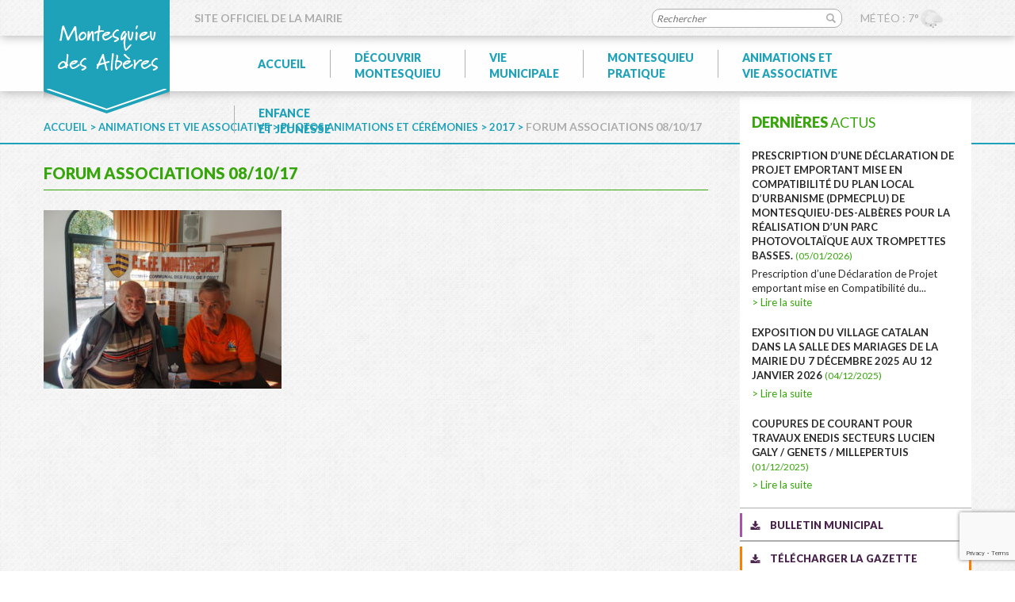

--- FILE ---
content_type: text/html; charset=UTF-8
request_url: https://www.montesquieu-des-alberes.fr/animations-vie-associative/photos-animations-et-ceremonies/2017-2/olympus-digital-camera-534/
body_size: 7299
content:
<!DOCTYPE html>
<!--[if IE 7]><html class="ie ie7" lang="fr-FR"><![endif]-->
<!--[if IE 8]><html class="ie ie8" lang="fr-FR"><![endif]-->
<!--[if !(IE 7) | !(IE 8)  ]><!--><html lang="fr-FR"><!--<![endif]-->
<head>
	<meta charset="UTF-8" />
	<meta name="viewport" content="width=device-width, initial-scale=1, maximum-scale=1" />
	<title>forum associations 08/10/17 - Montesquieu des Albères</title>
	<meta name='robots' content='index, follow, max-image-preview:large, max-snippet:-1, max-video-preview:-1' />

	<!-- This site is optimized with the Yoast SEO plugin v22.2 - https://yoast.com/wordpress/plugins/seo/ -->
	<link rel="canonical" href="https://www.montesquieu-des-alberes.fr/animations-vie-associative/photos-animations-et-ceremonies/2017-2/olympus-digital-camera-534/" />
	<meta property="og:locale" content="fr_FR" />
	<meta property="og:type" content="article" />
	<meta property="og:title" content="forum associations 08/10/17 - Montesquieu des Albères" />
	<meta property="og:url" content="https://www.montesquieu-des-alberes.fr/animations-vie-associative/photos-animations-et-ceremonies/2017-2/olympus-digital-camera-534/" />
	<meta property="og:site_name" content="Montesquieu des Albères" />
	<meta property="article:modified_time" content="2017-10-15T17:41:03+00:00" />
	<meta property="og:image" content="https://www.montesquieu-des-alberes.fr/animations-vie-associative/photos-animations-et-ceremonies/2017-2/olympus-digital-camera-534" />
	<meta property="og:image:width" content="1000" />
	<meta property="og:image:height" content="750" />
	<meta property="og:image:type" content="image/jpeg" />
	<meta name="twitter:card" content="summary_large_image" />
	<script type="application/ld+json" class="yoast-schema-graph">{"@context":"https://schema.org","@graph":[{"@type":"WebPage","@id":"https://www.montesquieu-des-alberes.fr/animations-vie-associative/photos-animations-et-ceremonies/2017-2/olympus-digital-camera-534/","url":"https://www.montesquieu-des-alberes.fr/animations-vie-associative/photos-animations-et-ceremonies/2017-2/olympus-digital-camera-534/","name":"forum associations 08/10/17 - Montesquieu des Albères","isPartOf":{"@id":"https://www.montesquieu-des-alberes.fr/#website"},"primaryImageOfPage":{"@id":"https://www.montesquieu-des-alberes.fr/animations-vie-associative/photos-animations-et-ceremonies/2017-2/olympus-digital-camera-534/#primaryimage"},"image":{"@id":"https://www.montesquieu-des-alberes.fr/animations-vie-associative/photos-animations-et-ceremonies/2017-2/olympus-digital-camera-534/#primaryimage"},"thumbnailUrl":"https://www.montesquieu-des-alberes.fr/wp-content/uploads/2017/01/forum2017-9.jpg","datePublished":"2017-10-15T17:39:57+00:00","dateModified":"2017-10-15T17:41:03+00:00","breadcrumb":{"@id":"https://www.montesquieu-des-alberes.fr/animations-vie-associative/photos-animations-et-ceremonies/2017-2/olympus-digital-camera-534/#breadcrumb"},"inLanguage":"fr-FR","potentialAction":[{"@type":"ReadAction","target":["https://www.montesquieu-des-alberes.fr/animations-vie-associative/photos-animations-et-ceremonies/2017-2/olympus-digital-camera-534/"]}]},{"@type":"ImageObject","inLanguage":"fr-FR","@id":"https://www.montesquieu-des-alberes.fr/animations-vie-associative/photos-animations-et-ceremonies/2017-2/olympus-digital-camera-534/#primaryimage","url":"https://www.montesquieu-des-alberes.fr/wp-content/uploads/2017/01/forum2017-9.jpg","contentUrl":"https://www.montesquieu-des-alberes.fr/wp-content/uploads/2017/01/forum2017-9.jpg","width":1000,"height":750,"caption":""},{"@type":"BreadcrumbList","@id":"https://www.montesquieu-des-alberes.fr/animations-vie-associative/photos-animations-et-ceremonies/2017-2/olympus-digital-camera-534/#breadcrumb","itemListElement":[{"@type":"ListItem","position":1,"name":"Accueil","item":"https://www.montesquieu-des-alberes.fr/"},{"@type":"ListItem","position":2,"name":"Animations et vie associative","item":"https://www.montesquieu-des-alberes.fr/animations-vie-associative/"},{"@type":"ListItem","position":3,"name":"Photos animations et cérémonies","item":"https://www.montesquieu-des-alberes.fr/animations-vie-associative/photos-animations-et-ceremonies/"},{"@type":"ListItem","position":4,"name":"2017","item":"https://www.montesquieu-des-alberes.fr/animations-vie-associative/photos-animations-et-ceremonies/2017-2/"},{"@type":"ListItem","position":5,"name":"forum associations 08/10/17"}]},{"@type":"WebSite","@id":"https://www.montesquieu-des-alberes.fr/#website","url":"https://www.montesquieu-des-alberes.fr/","name":"Montesquieu des Albères","description":"Une commune préservée à découvrir","potentialAction":[{"@type":"SearchAction","target":{"@type":"EntryPoint","urlTemplate":"https://www.montesquieu-des-alberes.fr/?s={search_term_string}"},"query-input":"required name=search_term_string"}],"inLanguage":"fr-FR"}]}</script>
	<!-- / Yoast SEO plugin. -->


<link rel='dns-prefetch' href='//ajax.googleapis.com' />
<link rel='dns-prefetch' href='//maxcdn.bootstrapcdn.com' />
<link rel="alternate" type="application/rss+xml" title="Montesquieu des Albères &raquo; Flux" href="https://www.montesquieu-des-alberes.fr/feed/" />
<link rel="alternate" type="application/rss+xml" title="Montesquieu des Albères &raquo; Flux des commentaires" href="https://www.montesquieu-des-alberes.fr/comments/feed/" />
<link rel="alternate" type="application/rss+xml" title="Montesquieu des Albères &raquo; forum associations 08/10/17 Flux des commentaires" href="https://www.montesquieu-des-alberes.fr/animations-vie-associative/photos-animations-et-ceremonies/2017-2/olympus-digital-camera-534/feed/" />
<link rel='stylesheet' id='wpiu_wpiu-css' href='https://www.montesquieu-des-alberes.fr/wp-content/plugins/wp-image-utils/css/wpiu.css' type='text/css' media='all' />
<link rel='stylesheet' id='wpo_min-header-0-css' href='https://www.montesquieu-des-alberes.fr/wp-content/cache/wpo-minify/1756718634/assets/wpo-minify-header-52de1f4b.min.css' type='text/css' media='all' />
<link rel='stylesheet' id='bootstrap-css' href='https://maxcdn.bootstrapcdn.com/bootstrap/3.3.7/css/bootstrap.min.css' type='text/css' media='screen' />
<link rel='stylesheet' id='wpo_min-header-2-css' href='https://www.montesquieu-des-alberes.fr/wp-content/cache/wpo-minify/1756718634/assets/wpo-minify-header-8b62336a.min.css' type='text/css' media='all' />
<script type='text/javascript' src='https://ajax.googleapis.com/ajax/libs/jquery/1.9.1/jquery.min.js' id='jquery-js'></script>
<script type='text/javascript' src='https://maxcdn.bootstrapcdn.com/bootstrap/3.3.7/js/bootstrap.min.js' id='bootstrap-js'></script>
<link rel="https://api.w.org/" href="https://www.montesquieu-des-alberes.fr/wp-json/" /><link rel="alternate" type="application/json" href="https://www.montesquieu-des-alberes.fr/wp-json/wp/v2/media/6909" /><link rel="EditURI" type="application/rsd+xml" title="RSD" href="https://www.montesquieu-des-alberes.fr/xmlrpc.php?rsd" />

<link rel='shortlink' href='https://www.montesquieu-des-alberes.fr/?p=6909' />
<link rel="alternate" type="application/json+oembed" href="https://www.montesquieu-des-alberes.fr/wp-json/oembed/1.0/embed?url=https%3A%2F%2Fwww.montesquieu-des-alberes.fr%2Fanimations-vie-associative%2Fphotos-animations-et-ceremonies%2F2017-2%2Folympus-digital-camera-534%2F" />
<link rel="alternate" type="text/xml+oembed" href="https://www.montesquieu-des-alberes.fr/wp-json/oembed/1.0/embed?url=https%3A%2F%2Fwww.montesquieu-des-alberes.fr%2Fanimations-vie-associative%2Fphotos-animations-et-ceremonies%2F2017-2%2Folympus-digital-camera-534%2F&#038;format=xml" />
<script type="text/javascript">
(function(url){
	if(/(?:Chrome\/26\.0\.1410\.63 Safari\/537\.31|WordfenceTestMonBot)/.test(navigator.userAgent)){ return; }
	var addEvent = function(evt, handler) {
		if (window.addEventListener) {
			document.addEventListener(evt, handler, false);
		} else if (window.attachEvent) {
			document.attachEvent('on' + evt, handler);
		}
	};
	var removeEvent = function(evt, handler) {
		if (window.removeEventListener) {
			document.removeEventListener(evt, handler, false);
		} else if (window.detachEvent) {
			document.detachEvent('on' + evt, handler);
		}
	};
	var evts = 'contextmenu dblclick drag dragend dragenter dragleave dragover dragstart drop keydown keypress keyup mousedown mousemove mouseout mouseover mouseup mousewheel scroll'.split(' ');
	var logHuman = function() {
		if (window.wfLogHumanRan) { return; }
		window.wfLogHumanRan = true;
		var wfscr = document.createElement('script');
		wfscr.type = 'text/javascript';
		wfscr.async = true;
		wfscr.src = url + '&r=' + Math.random();
		(document.getElementsByTagName('head')[0]||document.getElementsByTagName('body')[0]).appendChild(wfscr);
		for (var i = 0; i < evts.length; i++) {
			removeEvent(evts[i], logHuman);
		}
	};
	for (var i = 0; i < evts.length; i++) {
		addEvent(evts[i], logHuman);
	}
})('//www.montesquieu-des-alberes.fr/?wordfence_lh=1&hid=4A23B4057E988596FA22ABB7CFB949A9');
</script>	<link rel="icon" type="image/png" href="https://www.montesquieu-des-alberes.fr/wp-content/themes/pinkeo/img/favicon.png" />
	<link href="https://fonts.googleapis.com/css?family=Lato:400,700,900" rel="stylesheet">
	<script type="text/javascript">
		var url_theme = "https://www.montesquieu-des-alberes.fr/wp-content/themes/pinkeo" ;
	</script>
<!-- Global site tag (gtag.js) - Google Analytics -->
<!-- <script async src="https://www.googletagmanager.com/gtag/js?id=UA-143856576-1"></script>
<script>
  window.dataLayer = window.dataLayer || [];
  function gtag(){dataLayer.push(arguments);}
  gtag('js', new Date());

  gtag('config', 'UA-143856576-1');
</script> -->

<!-- Google tag (gtag.js) -->
<script async src="https://www.googletagmanager.com/gtag/js?id=G-4KFMFHWECN"></script>
<script>
  window.dataLayer = window.dataLayer || [];
  function gtag(){dataLayer.push(arguments);}
  gtag('js', new Date());

  gtag('config', 'G-4KFMFHWECN');
</script>

</head>
<body data-rsssl=1 class="attachment attachment-template-default attachmentid-6909 attachment-jpeg">
				<div id="site-hat" class="col col-lg-12">
			<div class="container">
				<a href="https://www.montesquieu-des-alberes.fr"><img class="logo" src="https://www.montesquieu-des-alberes.fr/wp-content/themes/pinkeo/img/logo.png" alt="Montesquieu des Albères" /></a>
				<span>Site officiel de la mairie</span>
				<div class="bloc_search">
					<form method="get" id="searchform" action="https://www.montesquieu-des-alberes.fr/">
						<input type="text" value="" name="s" id="s" placeholder="Rechercher" />
						<input type="submit" id="searchsubmit" value="GO" />
					</form>
				</div>
				<div class="bloc_meteo">
					<span>Météo : 7°<img src="https://www.montesquieu-des-alberes.fr/wp-content/themes/pinkeo/img/meteo/10n.png" alt="" width="30" /></span>		
				
									</div>
			</div>
		</div>
		<header id="site-header" class="col col-lg-12">
			<div class="container">	
								<div id="menu_responsive" style="display:none;"></div>
				<nav class="primary-navigation">
															<div class="menu-primary-container">
						<ul id="menu-primary" class="nav-menu">
							<li><a href="https://www.montesquieu-des-alberes.fr">Accueil</a></li>
							<li class="">
								<span>Découvrir<br/>Montesquieu</span>
								<div class="sub-menu">
									<ul>
										<li><a href="https://www.montesquieu-des-alberes.fr/decouvrir-montesquieu/bienvenue-a-montesquieu-des-alberes/">Bienvenue</a></li>
										<li><a href="https://www.montesquieu-des-alberes.fr/decouvrir-montesquieu/plan-de-commune/">Plan de la commune</a></li>
										<li><a href="https://www.montesquieu-des-alberes.fr/decouvrir-montesquieu/comment-venir-a-montesquieu-des-alberes/">Comment venir ?</a></li>
									</ul>
									<ul>
										<li>
											<span>Patrimoine</span>
											<ul class="sub-sub-menu">
												<li><a href="https://www.montesquieu-des-alberes.fr/decouvrir-montesquieu/patrimoine/le-village/">> Le village</a></li>
												<li><a href="https://www.montesquieu-des-alberes.fr/decouvrir-montesquieu/patrimoine/le-chateau/">> Le château</a></li>
												<li><a href="https://www.montesquieu-des-alberes.fr/decouvrir-montesquieu/patrimoine/eglise/">> L'église</a></li>
												<li><a href="https://www.montesquieu-des-alberes.fr/decouvrir-montesquieu/patrimoine/le-musee/">> Le musée</a></li>
												<li><a href="https://www.montesquieu-des-alberes.fr/decouvrir-montesquieu/patrimoine/le-parc-des-anglades/">> Le parc des Anglades</a></li>
												<li><a href="https://www.montesquieu-des-alberes.fr/decouvrir-montesquieu/patrimoine/cartes-postales/">> Cartes postales</a></li>
											</ul>
										</li>
									</ul>
									<ul>
										<li><a href="https://www.montesquieu-des-alberes.fr/decouvrir-montesquieu/galerie-dimages/">Galerie d'images</a></li> 
										<li>
											<span>Hébergement</span>
											<ul class="sub-sub-menu">
												<li><a href="https://www.montesquieu-des-alberes.fr/decouvrir-montesquieu/hebergements/saisonniers/">> Saisonniers</a></li>
												<li><a href="https://www.montesquieu-des-alberes.fr/decouvrir-montesquieu/hebergements/a-lannee/">> À l'année</a></li>
												<li><a href="https://www.montesquieu-des-alberes.fr/decouvrir-montesquieu/hebergements/itinerance/">> Itinérance</a></li>
											</ul>
										</li>
										<li><a href="https://www.montesquieu-des-alberes.fr/decouvrir-montesquieu/randonnees/">Randonnées</a></li>
									</ul>
									<span class="border"></span>
								</div>
							</li>
							<li class="">
								<span>Vie<br/>municipale</span>
								<div class="sub-menu">
									<ul>
										<li>
											<span>Équipe municipale</span>
											<ul class="sub-sub-menu">
												<li><a href="https://www.montesquieu-des-alberes.fr/vie-municipale/equipe-municipale/les-elus/">> Les élus</a></li>
												<li><a href="https://www.montesquieu-des-alberes.fr/vie-municipale/equipe-municipale/conseillers-departementaux/">> Conseillers départementaux</a></li>
		
											</ul>
										</li>
										<li><a href="https://www.montesquieu-des-alberes.fr/vie-municipale/conseil-municipal/">Conseil municipal</a></li>
										<li><a href="https://www.montesquieu-des-alberes.fr/vie-municipale/textes-officiels/">Textes officiels</a></li>
										<li><a href="https://www.montesquieu-des-alberes.fr/vie-municipale/employes-municipaux/">Employés municipaux</a></li>
										<li><a href="https://www.montesquieu-des-alberes.fr/vie-municipale/etat-civil/">État civil</a></li>
									</ul>
									<ul>
										<li>
											<span>Urbanisme</span>
											<ul class="sub-sub-menu">
												<li><a href="https://www.montesquieu-des-alberes.fr/vie-municipale/urbanisme/scot-littoral-sud/">> SCOT Littoral Sud</a></li>
												<!--<li><a href="">> POS valant PLU</a></li>-->
												<li><a href="https://www.montesquieu-des-alberes.fr/vie-municipale/urbanisme/plu/">> PLU</a></li>
												<li><a href="https://www.montesquieu-des-alberes.fr/vie-municipale/urbanisme/plh/">> PLH</a></li>
												<li><a href="https://www.montesquieu-des-alberes.fr/vie-municipale/urbanisme/prif/">> PPRIF</a></li>
												<li><a href="https://www.montesquieu-des-alberes.fr/vie-municipale/urbanisme/pprn/">> PPRNP</a></li>
												<li><a href="https://www.montesquieu-des-alberes.fr/vie-municipale/urbanisme/dicrim/">> DICRIM</a></li>
												<li><a href="https://www.montesquieu-des-alberes.fr/vie-municipale/urbanisme/permanences-ccacvi/">> Permanences service Urbanisme CCACVI</a></li>
												<li><a href="https://www.montesquieu-des-alberes.fr/vie-municipale/urbanisme/autorisations-durbanisme/">> Autorisations d’urbanisme</a></li>
												<li><a href="https://www.montesquieu-des-alberes.fr/vie-municipale/urbanisme/vie-municipale-urbanisme-operation-facade-operation-habitat/">> Vie municipale urbanisme operation facade operation habitat</a></li>											
											</ul>
										</li>
										<li><a href="https://www.montesquieu-des-alberes.fr/vie-municipale/projets/">Travaux</a></li>
										
									</ul>
									<ul>
										<li><a href="https://www.montesquieu-des-alberes.fr/vie-municipale/bulletin-municipal/">Bulletin municipal</a></li>
										<li>
											<span>CCACVI</span>
											<ul class="sub-sub-menu">
												<li><a href="https://www.montesquieu-des-alberes.fr/vie-municipale/ccacvi/presentations/">> Présentations</a></li>
												<li><a href="https://www.montesquieu-des-alberes.fr/vie-municipale/ccacvi/informations/">> Informations</a></li>
												<li><a href="https://www.montesquieu-des-alberes.fr/vie-municipale/ccacvi/competences/">> Compétences</a></li>
												<li><a href="https://www.montesquieu-des-alberes.fr/vie-municipale/ccacvi/piscines-alberaquatic/">> Piscines AlberAquatic</a></li>
		
											</ul>
										</li>
										<li>
											<li><a href="https://www.montesquieu-des-alberes.fr/vie-municipale/syndicats/">Syndicats</a></li>
										</li>
									</ul>
									<ul>
										<li>
											<span>Jumelage</span>
											<ul class="sub-sub-menu">
												<li><a href="https://www.montesquieu-des-alberes.fr/vie-municipale/jumelage/biure/">> Biure</a></li>
												<li><a href="https://www.montesquieu-des-alberes.fr/vie-municipale/jumelage/galerie-photos/">> Galerie photos</a></li>
												<li><a href="https://www.montesquieu-des-alberes.fr/vie-municipale/jumelage/animations/">> Animations</a></li>
		
											</ul>
										</li>
										<li><a href="https://www.montesquieu-des-alberes.fr/vie-municipale/contact/">Contact</a></li>
									</ul>
									<span class="border"></span>
								</div>
							</li>
							<li class="">
								<span>Montesquieu<br/>pratique</span>
								<div class="sub-menu">
									<ul>
										<li><a href="https://www.montesquieu-des-alberes.fr/montesquieu-pratique/numeros-utiles/">Numéros utiles</a></li>
										<li>
											<span>Permanences</span>
											<ul class="sub-sub-menu">
												<li><a href="https://www.montesquieu-des-alberes.fr/montesquieu-pratique/permanences-urbanisme-ccacvi/permanences-service-urbanisme-ccacvi/">> Urbanisme</a></li>
												<li><a href="https://www.montesquieu-des-alberes.fr/montesquieu-pratique/permanences-urbanisme-ccacvi/assistance-sociale/">> Assistance sociale</a></li>
		
											</ul>
										</li>
										<li><a href="https://www.montesquieu-des-alberes.fr/montesquieu-pratique/agence-postale/">Agence postale</a></li>
										<li><a href="https://www.montesquieu-des-alberes.fr/montesquieu-pratique/medicale-paramedical/">Médical / Paramédical</a></li>
									</ul>
									<ul>
										<li><a href="https://www.montesquieu-des-alberes.fr/montesquieu-pratique/horaires-bus/">Horaires bus</a></li>
										<li><a href="https://www.montesquieu-des-alberes.fr/montesquieu-pratique/mediatheque/">Médiathèque</a></li>
										<li><a href="https://www.montesquieu-des-alberes.fr/montesquieu-pratique/prevention-des-risques/">Prévention des risques</a></li>
										<li><a href="https://www.montesquieu-des-alberes.fr/montesquieu-pratique/collecte-des-dechets/">Collecte des déchets</a></li>
										<li><a href="https://www.montesquieu-des-alberes.fr/decouvrir-montesquieu/plan-de-commune/">Plan de la commune</a></li>
										<li><a href="https://www.montesquieu-des-alberes.fr/montesquieu-pratique/dicrim-telealerte-a-la-population/">DICRIM/TELEALERTE A LA POPULATION</a></li>
									</ul>
									<ul>
										<li><a href="https://www.montesquieu-des-alberes.fr/montesquieu-pratique/vos-demarches/">Vos démarches</a></li>
										<li>
											<span>Commerces</span>
											<ul class="sub-sub-menu">
												<li><a href="https://www.montesquieu-des-alberes.fr/montesquieu-pratique/commerces/restaurants/">> Restaurants</a></li>
												<li><a href="https://www.montesquieu-des-alberes.fr/montesquieu-pratique/commerces/commerces/">> Commerces</a></li>
											</ul>
										</li>
										<li>
											<span>Artisans</span>
											<ul class="sub-sub-menu">
												<li><a href="https://www.montesquieu-des-alberes.fr/montesquieu-pratique/artisans/artisans/">> Artisans</a></li>
												<li><a href="https://www.montesquieu-des-alberes.fr/montesquieu-pratique/artisans/services/">> Services</a></li>
												<li><a href="https://www.montesquieu-des-alberes.fr/montesquieu-pratique/artisans/autres-2/">> Autres</a></li>
											</ul>
										</li>
									</ul>
									<span class="border"></span>
								</div>
							</li>
							<li class="">
								<span>Animations et<br/>vie associative</span>
								<div class="sub-menu">
									<ul>
										<li>
											<span>Agenda</span>
											<ul class="sub-sub-menu">
												<li><a href="https://www.montesquieu-des-alberes.fr/animations-chez-nous/">> Animations chez nous</a></li>
												<li><a href="https://www.montesquieu-des-alberes.fr/animations-pres-de-chez-nous/">> Animations près de chez nous</a></li>
												<li><a href="https://www.montesquieu-des-alberes.fr/gazette-des-alberes/">> Gazette des Albères</a></li>
		
											</ul>
										</li>
									</ul>
									<ul>
										<li><span>Associations</span></a>
											<ul class="sub-sub-menu">
												<li><a href="https://www.montesquieu-des-alberes.fr/animations-vie-associative/associations/associations-du-village/">> Associations du village</a></li>
												<li><a href="https://www.montesquieu-des-alberes.fr/animations-vie-associative/associations/les-associations-exterieures/">> Associations extérieures</a></li>
											</ul>
										</li>
										<li><a href="https://www.montesquieu-des-alberes.fr/animations-vie-associative/equipements-sportifs/">Équipements sportifs</a></li>
										<li><a href="https://www.montesquieu-des-alberes.fr/animations-vie-associative/messes-paroisse-montesquieu-des-alberes/">La paroisse</a></li>
									</ul>
									<ul>
										<li>
											<a href="https://www.montesquieu-des-alberes.fr/animations-vie-associative/photos-animations-et-ceremonies/">Photos animations et cérémonies</a>
																					</li>
										<li><a href="https://www.montesquieu-des-alberes.fr/animations-vie-associative/articles-parues-dans-lindependant/">Articles parus dans l'Indépendant</a></li>
									</ul>
									<span class="border"></span>
								</div>
							</li>
							<li class="">
								<span>Enfance<br/>et jeunesse</span>
								<div class="sub-menu">
									<ul>
										<li><a href="https://www.montesquieu-des-alberes.fr/enfance-et-jeunesse/groupe-scolaire/">Groupe scolaire</a></li>
										<li><a href="https://www.montesquieu-des-alberes.fr/enfance-et-jeunesse/calendrier-scolaire/">Calendrier scolaire</a></li>
									</ul>
									<ul>
										<li>
											<span>Accueil loisirs</span>
											<ul class="sub-sub-menu">
												<li><a href="https://www.montesquieu-des-alberes.fr/enfance-et-jeunesse/accueil-loisirs/periscolaire/">> Périscolaire</a></li>
												<li><a href="https://www.montesquieu-des-alberes.fr/enfance-et-jeunesse/accueil-loisirs/extra-scolaire/">> Extra-scolaire</a></li>
											</ul>
										</li>
										<li><a href="https://www.montesquieu-des-alberes.fr/enfance-et-jeunesse/cantine/">Cantine</a></li>
									</ul>
									<ul>
										<li><a href="https://www.montesquieu-des-alberes.fr/enfance-et-jeunesse/pij-point-information-jeunesse-eco-lies/">Nos ados</a></li>
										<li><a href="https://www.montesquieu-des-alberes.fr/enfance-et-jeunesse/creche/">Crèche</a></li>
										<li><a href="https://www.montesquieu-des-alberes.fr/enfance-et-jeunesse/caf/">CAF</a></li>
									</ul>
									<span class="border"></span>
								</div>
							</li>
						</ul>
					</div>
				</nav>
							</div>
		</header>
					<div id="breadcrumb">
				<div class="container">
					<p><span><span><a href="https://www.montesquieu-des-alberes.fr/">Accueil</a></span> &gt; <span><a href="https://www.montesquieu-des-alberes.fr/animations-vie-associative/">Animations et vie associative</a></span> &gt; <span><a href="https://www.montesquieu-des-alberes.fr/animations-vie-associative/photos-animations-et-ceremonies/">Photos animations et cérémonies</a></span> &gt; <span><a href="https://www.montesquieu-des-alberes.fr/animations-vie-associative/photos-animations-et-ceremonies/2017-2/">2017</a></span> &gt; <span class="breadcrumb_last" aria-current="page">forum associations 08/10/17</span></span></p>				</div>
			</div>
				<div id="site-main" class="col col-lg-12">
			<div class="container">
		

			<div class="col col-sm-9" id="site-column-center">
							
				<h1>forum associations 08/10/17<span class="border"></span></h1>
				<div><p class="attachment"><a href='https://www.montesquieu-des-alberes.fr/wp-content/uploads/2017/01/forum2017-9.jpg'><img fetchpriority="high" width="300" height="225" src="https://www.montesquieu-des-alberes.fr/wp-content/uploads/2017/01/forum2017-9-300x225.jpg" class="attachment-medium size-medium" alt="" decoding="async" srcset="https://www.montesquieu-des-alberes.fr/wp-content/uploads/2017/01/forum2017-9-300x225.jpg 300w, https://www.montesquieu-des-alberes.fr/wp-content/uploads/2017/01/forum2017-9-768x576.jpg 768w, https://www.montesquieu-des-alberes.fr/wp-content/uploads/2017/01/forum2017-9-600x450.jpg 600w, https://www.montesquieu-des-alberes.fr/wp-content/uploads/2017/01/forum2017-9.jpg 1000w" sizes="(max-width: 300px) 100vw, 300px" /></a></p>
</div>
					
							</div>
   
				<div id="site-column-right" class="col col-sm-3"><div class="wrapper">	<div class="widget widget_recent_entries">
		<p class="titre_widget"><span>Dernières</span> actus</p>
		<ul><li><p><a href="https://www.montesquieu-des-alberes.fr/prescription-dune-declaration-de-projet-emportant-mise-en-compatibilite-du-plan-local-durbanisme-dpmecplu-de-montesquieu-des-alberes-pour-la-realisation-dun-parc-photovolt/">Prescription d’une Déclaration de Projet emportant mise en Compatibilité du Plan Local d’Urbanisme (DPMecPLU) de Montesquieu-des-Albères pour la réalisation d’un parc photovoltaïque aux Trompettes Basses. <span>(05/01/2026)</span></a></p><div>Prescription d’une Déclaration de Projet emportant mise en Compatibilité du...<a class="more" href="https://www.montesquieu-des-alberes.fr/prescription-dune-declaration-de-projet-emportant-mise-en-compatibilite-du-plan-local-durbanisme-dpmecplu-de-montesquieu-des-alberes-pour-la-realisation-dun-parc-photovolt/">> Lire la suite</a></div></li><li><p><a href="https://www.montesquieu-des-alberes.fr/exposition-du-village-catalan-dans-la-salle-des-mariages-de-la-mairie-du-7-decembre-202-au-12-janvier-2026/">Exposition du village catalan dans la salle des mariages de la mairie du 7 décembre 2025 au 12 janvier 2026 <span>(04/12/2025)</span></a></p><div>

 <a class="more" href="https://www.montesquieu-des-alberes.fr/exposition-du-village-catalan-dans-la-salle-des-mariages-de-la-mairie-du-7-decembre-202-au-12-janvier-2026/">> Lire la suite</a></div></li><li><p><a href="https://www.montesquieu-des-alberes.fr/coupures-de-courant-pour-travaux-enedis-secteurs-lucien-galy-genets-millepertuis/">COUPURES DE COURANT POUR TRAVAUX ENEDIS SECTEURS LUCIEN GALY / GENETS / MILLEPERTUIS <span>(01/12/2025)</span></a></p><div><a class="more" href="https://www.montesquieu-des-alberes.fr/coupures-de-courant-pour-travaux-enedis-secteurs-lucien-galy-genets-millepertuis/">> Lire la suite</a></div></li></ul>	</div>
	<div class="bloc_bulletin"><a href="https://www.montesquieu-des-alberes.fr/vie-municipale/bulletin-municipal/">Bulletin municipal</a></div>
	<div class="bloc_gazette"><a href="https://www.montesquieu-des-alberes.fr/animations-vie-associative/agenda/gazette-des-alberes/">Télécharger la gazette</a></div>
	<div class="bloc_newsletter"><a href="https://www.montesquieu-des-alberes.fr/newsletter/">S'inscrire à la newsletter</a></div>
	<div class="bloc_contact">
		<p class="titre">Contactez <span>la mairie</span></p>
		<ul>
			<li>Du lundi au vendredi<br/>de 9h00 à 12h00 et<br/> de 14h30 à 17h00<br/>Fermé le mercredi après-midi</li>
			<li>1 place Sant Cristau<br/>66740 Montesquieu des Albères</li>
			<li>04 68 89 60 49</li>
			<li>04 68 89 75 87</li>
		</ul>
		<a href="https://www.montesquieu-des-alberes.fr/vie-municipale/contact/">Nous écrire</a>
	</div>
	<div class="bloc_agenda">
        <p class="titre">Agenda</p>
		<div class="calendrier_agenda">
			<input type="hidden" name="date_select" value="" /><table rel="6"><tr><th><a rel="0-2026" href="#"><</a></th><th colspan="5">Janvier 2026</th><th><a rel="2-2026" href="#">></a></th></tr><tr><th>L</th><th>M</th><th>M</th><th>J</th><th>V</th><th>S</th><th>D</th></tr><tr><td class=" "><span class="jour"></span></td><td class=" "><span class="jour"></span></td><td class=" "><span class="jour"></span></td><td class=" "><span class="jour">1</span></td><td class=" "><span class="jour">2</span></td><td class=" "><span class="jour">3</span></td><td class=" "><span class="jour">4</span></td></tr><tr><td class=" "><span class="jour">5</span></td><td class=" "><span class="jour">6</span></td><td class=" "><span class="jour"><a rel="nofollow" href="https://www.montesquieu-des-alberes.fr/agenda/?date=7-1">7</a></span></td><td class=" "><span class="jour">8</span></td><td class=" "><span class="jour">9</span></td><td class=" "><span class="jour">10</span></td><td class=" "><span class="jour">11</span></td></tr><tr><td class=" "><span class="jour">12</span></td><td class=" "><span class="jour">13</span></td><td class=" "><span class="jour"><a rel="nofollow" href="https://www.montesquieu-des-alberes.fr/agenda/?date=14-1">14</a></span></td><td class=" "><span class="jour">15</span></td><td class=" "><span class="jour">16</span></td><td class=" "><span class="jour"><a rel="nofollow" href="https://www.montesquieu-des-alberes.fr/agenda/?date=17-1">17</a></span></td><td class=" "><span class="jour">18</span></td></tr><tr><td class=" "><span class="jour">19</span></td><td class=" "><span class="jour">20</span></td><td class=" "><span class="jour"><a rel="nofollow" href="https://www.montesquieu-des-alberes.fr/agenda/?date=21-1">21</a></span></td><td class=" "><span class="jour">22</span></td><td class=" "><span class="jour">23</span></td><td class=" "><span class="jour"><a rel="nofollow" href="https://www.montesquieu-des-alberes.fr/agenda/?date=24-1">24</a></span></td><td class=" "><span class="jour"><a rel="nofollow" href="https://www.montesquieu-des-alberes.fr/agenda/?date=25-1">25</a></span></td></tr><tr><td class=" "><span class="jour">26</span></td><td class=" "><span class="jour">27</span></td><td class=" "><span class="jour"><a rel="nofollow" href="https://www.montesquieu-des-alberes.fr/agenda/?date=28-1">28</a></span></td><td class=" "><span class="jour">29</span></td><td class=" "><span class="jour">30</span></td><td class="current "><span class="jour">31</span></td></tr></table>		</div>
		<a class="more" href="https://www.montesquieu-des-alberes.fr/agenda/">> Voir tout l'agenda</a>
    </div>
	</div><div class="column-footer"></div></div>			</div>
		</div>
				<footer id="site-footer" class="col col-lg-12">
			
				<ul id="menu-privacy" class="menu"><li id="menu-item-128" class="menu-item menu-item-type-post_type menu-item-object-page menu-item-128"><a href="https://www.montesquieu-des-alberes.fr/plan-du-site/">Plan du site</a><span class="delimiter"> | </span></li>
<li id="menu-item-127" class="menu-item menu-item-type-post_type menu-item-object-page menu-item-127"><a href="https://www.montesquieu-des-alberes.fr/mentions-legales/">Mentions légales</a><span class="delimiter"> | </span></li>
<li id="menu-item-126" class="menu-item menu-item-type-post_type menu-item-object-page menu-item-126"><a href="https://www.montesquieu-des-alberes.fr/vie-municipale/contact/">Contact</a><span class="delimiter"> | </span></li>
</ul>				<p>&copy; 2026 - Mairie de Montesquieu des Albères | Réalisation : <a target="_blank" title="Agence Web Perpignan" href="https://www.kori.pro">Agence Kori</a></p>
			
		</footer>
	</div>
</div>
<a id="top-page"></a>
<script type='text/javascript' id='wpo_min-footer-0-js-extra'>
/* <![CDATA[ */
var wpcf7 = {"api":{"root":"https:\/\/www.montesquieu-des-alberes.fr\/wp-json\/","namespace":"contact-form-7\/v1"},"cached":"1"};
/* ]]> */
</script>
<script type='text/javascript' src='https://www.montesquieu-des-alberes.fr/wp-content/cache/wpo-minify/1756718634/assets/wpo-minify-footer-b39821bf.min.js' id='wpo_min-footer-0-js'></script>
<script type='text/javascript' src='https://www.google.com/recaptcha/api.js?render=6LfP-NUUAAAAAJBYnJrQM_7bVXqsqpGHbkiyQk4-&#038;ver=3.0' id='google-recaptcha-js'></script>
<script type='text/javascript' id='wpo_min-footer-2-js-extra'>
/* <![CDATA[ */
var wpcf7_recaptcha = {"sitekey":"6LfP-NUUAAAAAJBYnJrQM_7bVXqsqpGHbkiyQk4-","actions":{"homepage":"homepage","contactform":"contactform"}};
/* ]]> */
</script>
<script type='text/javascript' src='https://www.montesquieu-des-alberes.fr/wp-content/cache/wpo-minify/1756718634/assets/wpo-minify-footer-9f1c2116.min.js' id='wpo_min-footer-2-js'></script>
<script>!function(e){"use strict";var t=function(t,n,o,r){function i(e){return l.body?e():void setTimeout(function(){i(e)})}function d(){s.addEventListener&&s.removeEventListener("load",d),s.media=o||"all"}var a,l=e.document,s=l.createElement("link");if(n)a=n;else{var f=(l.body||l.getElementsByTagName("head")[0]).childNodes;a=f[f.length-1]}var u=l.styleSheets;if(r)for(var c in r)r.hasOwnProperty(c)&&s.setAttribute(c,r[c]);s.rel="stylesheet",s.href=t,s.media="only x",i(function(){a.parentNode.insertBefore(s,n?a:a.nextSibling)});var v=function(e){for(var t=s.href,n=u.length;n--;)if(u[n].href===t)return e();setTimeout(function(){v(e)})};return s.addEventListener&&s.addEventListener("load",d),s.onloadcssdefined=v,v(d),s};"undefined"!=typeof exports?exports.loadCSS=t:e.loadCSS=t}("undefined"!=typeof global?global:this);</script>
</body>
</html>
<!-- Cached by WP-Optimize (gzip) - https://teamupdraft.com/wp-optimize/ - Last modified: 31 January 2026 7 h 35 min (Europe/Paris UTC:2) -->


--- FILE ---
content_type: text/html; charset=utf-8
request_url: https://www.google.com/recaptcha/api2/anchor?ar=1&k=6LfP-NUUAAAAAJBYnJrQM_7bVXqsqpGHbkiyQk4-&co=aHR0cHM6Ly93d3cubW9udGVzcXVpZXUtZGVzLWFsYmVyZXMuZnI6NDQz&hl=en&v=N67nZn4AqZkNcbeMu4prBgzg&size=invisible&anchor-ms=20000&execute-ms=30000&cb=yhefuw7vb5um
body_size: 48783
content:
<!DOCTYPE HTML><html dir="ltr" lang="en"><head><meta http-equiv="Content-Type" content="text/html; charset=UTF-8">
<meta http-equiv="X-UA-Compatible" content="IE=edge">
<title>reCAPTCHA</title>
<style type="text/css">
/* cyrillic-ext */
@font-face {
  font-family: 'Roboto';
  font-style: normal;
  font-weight: 400;
  font-stretch: 100%;
  src: url(//fonts.gstatic.com/s/roboto/v48/KFO7CnqEu92Fr1ME7kSn66aGLdTylUAMa3GUBHMdazTgWw.woff2) format('woff2');
  unicode-range: U+0460-052F, U+1C80-1C8A, U+20B4, U+2DE0-2DFF, U+A640-A69F, U+FE2E-FE2F;
}
/* cyrillic */
@font-face {
  font-family: 'Roboto';
  font-style: normal;
  font-weight: 400;
  font-stretch: 100%;
  src: url(//fonts.gstatic.com/s/roboto/v48/KFO7CnqEu92Fr1ME7kSn66aGLdTylUAMa3iUBHMdazTgWw.woff2) format('woff2');
  unicode-range: U+0301, U+0400-045F, U+0490-0491, U+04B0-04B1, U+2116;
}
/* greek-ext */
@font-face {
  font-family: 'Roboto';
  font-style: normal;
  font-weight: 400;
  font-stretch: 100%;
  src: url(//fonts.gstatic.com/s/roboto/v48/KFO7CnqEu92Fr1ME7kSn66aGLdTylUAMa3CUBHMdazTgWw.woff2) format('woff2');
  unicode-range: U+1F00-1FFF;
}
/* greek */
@font-face {
  font-family: 'Roboto';
  font-style: normal;
  font-weight: 400;
  font-stretch: 100%;
  src: url(//fonts.gstatic.com/s/roboto/v48/KFO7CnqEu92Fr1ME7kSn66aGLdTylUAMa3-UBHMdazTgWw.woff2) format('woff2');
  unicode-range: U+0370-0377, U+037A-037F, U+0384-038A, U+038C, U+038E-03A1, U+03A3-03FF;
}
/* math */
@font-face {
  font-family: 'Roboto';
  font-style: normal;
  font-weight: 400;
  font-stretch: 100%;
  src: url(//fonts.gstatic.com/s/roboto/v48/KFO7CnqEu92Fr1ME7kSn66aGLdTylUAMawCUBHMdazTgWw.woff2) format('woff2');
  unicode-range: U+0302-0303, U+0305, U+0307-0308, U+0310, U+0312, U+0315, U+031A, U+0326-0327, U+032C, U+032F-0330, U+0332-0333, U+0338, U+033A, U+0346, U+034D, U+0391-03A1, U+03A3-03A9, U+03B1-03C9, U+03D1, U+03D5-03D6, U+03F0-03F1, U+03F4-03F5, U+2016-2017, U+2034-2038, U+203C, U+2040, U+2043, U+2047, U+2050, U+2057, U+205F, U+2070-2071, U+2074-208E, U+2090-209C, U+20D0-20DC, U+20E1, U+20E5-20EF, U+2100-2112, U+2114-2115, U+2117-2121, U+2123-214F, U+2190, U+2192, U+2194-21AE, U+21B0-21E5, U+21F1-21F2, U+21F4-2211, U+2213-2214, U+2216-22FF, U+2308-230B, U+2310, U+2319, U+231C-2321, U+2336-237A, U+237C, U+2395, U+239B-23B7, U+23D0, U+23DC-23E1, U+2474-2475, U+25AF, U+25B3, U+25B7, U+25BD, U+25C1, U+25CA, U+25CC, U+25FB, U+266D-266F, U+27C0-27FF, U+2900-2AFF, U+2B0E-2B11, U+2B30-2B4C, U+2BFE, U+3030, U+FF5B, U+FF5D, U+1D400-1D7FF, U+1EE00-1EEFF;
}
/* symbols */
@font-face {
  font-family: 'Roboto';
  font-style: normal;
  font-weight: 400;
  font-stretch: 100%;
  src: url(//fonts.gstatic.com/s/roboto/v48/KFO7CnqEu92Fr1ME7kSn66aGLdTylUAMaxKUBHMdazTgWw.woff2) format('woff2');
  unicode-range: U+0001-000C, U+000E-001F, U+007F-009F, U+20DD-20E0, U+20E2-20E4, U+2150-218F, U+2190, U+2192, U+2194-2199, U+21AF, U+21E6-21F0, U+21F3, U+2218-2219, U+2299, U+22C4-22C6, U+2300-243F, U+2440-244A, U+2460-24FF, U+25A0-27BF, U+2800-28FF, U+2921-2922, U+2981, U+29BF, U+29EB, U+2B00-2BFF, U+4DC0-4DFF, U+FFF9-FFFB, U+10140-1018E, U+10190-1019C, U+101A0, U+101D0-101FD, U+102E0-102FB, U+10E60-10E7E, U+1D2C0-1D2D3, U+1D2E0-1D37F, U+1F000-1F0FF, U+1F100-1F1AD, U+1F1E6-1F1FF, U+1F30D-1F30F, U+1F315, U+1F31C, U+1F31E, U+1F320-1F32C, U+1F336, U+1F378, U+1F37D, U+1F382, U+1F393-1F39F, U+1F3A7-1F3A8, U+1F3AC-1F3AF, U+1F3C2, U+1F3C4-1F3C6, U+1F3CA-1F3CE, U+1F3D4-1F3E0, U+1F3ED, U+1F3F1-1F3F3, U+1F3F5-1F3F7, U+1F408, U+1F415, U+1F41F, U+1F426, U+1F43F, U+1F441-1F442, U+1F444, U+1F446-1F449, U+1F44C-1F44E, U+1F453, U+1F46A, U+1F47D, U+1F4A3, U+1F4B0, U+1F4B3, U+1F4B9, U+1F4BB, U+1F4BF, U+1F4C8-1F4CB, U+1F4D6, U+1F4DA, U+1F4DF, U+1F4E3-1F4E6, U+1F4EA-1F4ED, U+1F4F7, U+1F4F9-1F4FB, U+1F4FD-1F4FE, U+1F503, U+1F507-1F50B, U+1F50D, U+1F512-1F513, U+1F53E-1F54A, U+1F54F-1F5FA, U+1F610, U+1F650-1F67F, U+1F687, U+1F68D, U+1F691, U+1F694, U+1F698, U+1F6AD, U+1F6B2, U+1F6B9-1F6BA, U+1F6BC, U+1F6C6-1F6CF, U+1F6D3-1F6D7, U+1F6E0-1F6EA, U+1F6F0-1F6F3, U+1F6F7-1F6FC, U+1F700-1F7FF, U+1F800-1F80B, U+1F810-1F847, U+1F850-1F859, U+1F860-1F887, U+1F890-1F8AD, U+1F8B0-1F8BB, U+1F8C0-1F8C1, U+1F900-1F90B, U+1F93B, U+1F946, U+1F984, U+1F996, U+1F9E9, U+1FA00-1FA6F, U+1FA70-1FA7C, U+1FA80-1FA89, U+1FA8F-1FAC6, U+1FACE-1FADC, U+1FADF-1FAE9, U+1FAF0-1FAF8, U+1FB00-1FBFF;
}
/* vietnamese */
@font-face {
  font-family: 'Roboto';
  font-style: normal;
  font-weight: 400;
  font-stretch: 100%;
  src: url(//fonts.gstatic.com/s/roboto/v48/KFO7CnqEu92Fr1ME7kSn66aGLdTylUAMa3OUBHMdazTgWw.woff2) format('woff2');
  unicode-range: U+0102-0103, U+0110-0111, U+0128-0129, U+0168-0169, U+01A0-01A1, U+01AF-01B0, U+0300-0301, U+0303-0304, U+0308-0309, U+0323, U+0329, U+1EA0-1EF9, U+20AB;
}
/* latin-ext */
@font-face {
  font-family: 'Roboto';
  font-style: normal;
  font-weight: 400;
  font-stretch: 100%;
  src: url(//fonts.gstatic.com/s/roboto/v48/KFO7CnqEu92Fr1ME7kSn66aGLdTylUAMa3KUBHMdazTgWw.woff2) format('woff2');
  unicode-range: U+0100-02BA, U+02BD-02C5, U+02C7-02CC, U+02CE-02D7, U+02DD-02FF, U+0304, U+0308, U+0329, U+1D00-1DBF, U+1E00-1E9F, U+1EF2-1EFF, U+2020, U+20A0-20AB, U+20AD-20C0, U+2113, U+2C60-2C7F, U+A720-A7FF;
}
/* latin */
@font-face {
  font-family: 'Roboto';
  font-style: normal;
  font-weight: 400;
  font-stretch: 100%;
  src: url(//fonts.gstatic.com/s/roboto/v48/KFO7CnqEu92Fr1ME7kSn66aGLdTylUAMa3yUBHMdazQ.woff2) format('woff2');
  unicode-range: U+0000-00FF, U+0131, U+0152-0153, U+02BB-02BC, U+02C6, U+02DA, U+02DC, U+0304, U+0308, U+0329, U+2000-206F, U+20AC, U+2122, U+2191, U+2193, U+2212, U+2215, U+FEFF, U+FFFD;
}
/* cyrillic-ext */
@font-face {
  font-family: 'Roboto';
  font-style: normal;
  font-weight: 500;
  font-stretch: 100%;
  src: url(//fonts.gstatic.com/s/roboto/v48/KFO7CnqEu92Fr1ME7kSn66aGLdTylUAMa3GUBHMdazTgWw.woff2) format('woff2');
  unicode-range: U+0460-052F, U+1C80-1C8A, U+20B4, U+2DE0-2DFF, U+A640-A69F, U+FE2E-FE2F;
}
/* cyrillic */
@font-face {
  font-family: 'Roboto';
  font-style: normal;
  font-weight: 500;
  font-stretch: 100%;
  src: url(//fonts.gstatic.com/s/roboto/v48/KFO7CnqEu92Fr1ME7kSn66aGLdTylUAMa3iUBHMdazTgWw.woff2) format('woff2');
  unicode-range: U+0301, U+0400-045F, U+0490-0491, U+04B0-04B1, U+2116;
}
/* greek-ext */
@font-face {
  font-family: 'Roboto';
  font-style: normal;
  font-weight: 500;
  font-stretch: 100%;
  src: url(//fonts.gstatic.com/s/roboto/v48/KFO7CnqEu92Fr1ME7kSn66aGLdTylUAMa3CUBHMdazTgWw.woff2) format('woff2');
  unicode-range: U+1F00-1FFF;
}
/* greek */
@font-face {
  font-family: 'Roboto';
  font-style: normal;
  font-weight: 500;
  font-stretch: 100%;
  src: url(//fonts.gstatic.com/s/roboto/v48/KFO7CnqEu92Fr1ME7kSn66aGLdTylUAMa3-UBHMdazTgWw.woff2) format('woff2');
  unicode-range: U+0370-0377, U+037A-037F, U+0384-038A, U+038C, U+038E-03A1, U+03A3-03FF;
}
/* math */
@font-face {
  font-family: 'Roboto';
  font-style: normal;
  font-weight: 500;
  font-stretch: 100%;
  src: url(//fonts.gstatic.com/s/roboto/v48/KFO7CnqEu92Fr1ME7kSn66aGLdTylUAMawCUBHMdazTgWw.woff2) format('woff2');
  unicode-range: U+0302-0303, U+0305, U+0307-0308, U+0310, U+0312, U+0315, U+031A, U+0326-0327, U+032C, U+032F-0330, U+0332-0333, U+0338, U+033A, U+0346, U+034D, U+0391-03A1, U+03A3-03A9, U+03B1-03C9, U+03D1, U+03D5-03D6, U+03F0-03F1, U+03F4-03F5, U+2016-2017, U+2034-2038, U+203C, U+2040, U+2043, U+2047, U+2050, U+2057, U+205F, U+2070-2071, U+2074-208E, U+2090-209C, U+20D0-20DC, U+20E1, U+20E5-20EF, U+2100-2112, U+2114-2115, U+2117-2121, U+2123-214F, U+2190, U+2192, U+2194-21AE, U+21B0-21E5, U+21F1-21F2, U+21F4-2211, U+2213-2214, U+2216-22FF, U+2308-230B, U+2310, U+2319, U+231C-2321, U+2336-237A, U+237C, U+2395, U+239B-23B7, U+23D0, U+23DC-23E1, U+2474-2475, U+25AF, U+25B3, U+25B7, U+25BD, U+25C1, U+25CA, U+25CC, U+25FB, U+266D-266F, U+27C0-27FF, U+2900-2AFF, U+2B0E-2B11, U+2B30-2B4C, U+2BFE, U+3030, U+FF5B, U+FF5D, U+1D400-1D7FF, U+1EE00-1EEFF;
}
/* symbols */
@font-face {
  font-family: 'Roboto';
  font-style: normal;
  font-weight: 500;
  font-stretch: 100%;
  src: url(//fonts.gstatic.com/s/roboto/v48/KFO7CnqEu92Fr1ME7kSn66aGLdTylUAMaxKUBHMdazTgWw.woff2) format('woff2');
  unicode-range: U+0001-000C, U+000E-001F, U+007F-009F, U+20DD-20E0, U+20E2-20E4, U+2150-218F, U+2190, U+2192, U+2194-2199, U+21AF, U+21E6-21F0, U+21F3, U+2218-2219, U+2299, U+22C4-22C6, U+2300-243F, U+2440-244A, U+2460-24FF, U+25A0-27BF, U+2800-28FF, U+2921-2922, U+2981, U+29BF, U+29EB, U+2B00-2BFF, U+4DC0-4DFF, U+FFF9-FFFB, U+10140-1018E, U+10190-1019C, U+101A0, U+101D0-101FD, U+102E0-102FB, U+10E60-10E7E, U+1D2C0-1D2D3, U+1D2E0-1D37F, U+1F000-1F0FF, U+1F100-1F1AD, U+1F1E6-1F1FF, U+1F30D-1F30F, U+1F315, U+1F31C, U+1F31E, U+1F320-1F32C, U+1F336, U+1F378, U+1F37D, U+1F382, U+1F393-1F39F, U+1F3A7-1F3A8, U+1F3AC-1F3AF, U+1F3C2, U+1F3C4-1F3C6, U+1F3CA-1F3CE, U+1F3D4-1F3E0, U+1F3ED, U+1F3F1-1F3F3, U+1F3F5-1F3F7, U+1F408, U+1F415, U+1F41F, U+1F426, U+1F43F, U+1F441-1F442, U+1F444, U+1F446-1F449, U+1F44C-1F44E, U+1F453, U+1F46A, U+1F47D, U+1F4A3, U+1F4B0, U+1F4B3, U+1F4B9, U+1F4BB, U+1F4BF, U+1F4C8-1F4CB, U+1F4D6, U+1F4DA, U+1F4DF, U+1F4E3-1F4E6, U+1F4EA-1F4ED, U+1F4F7, U+1F4F9-1F4FB, U+1F4FD-1F4FE, U+1F503, U+1F507-1F50B, U+1F50D, U+1F512-1F513, U+1F53E-1F54A, U+1F54F-1F5FA, U+1F610, U+1F650-1F67F, U+1F687, U+1F68D, U+1F691, U+1F694, U+1F698, U+1F6AD, U+1F6B2, U+1F6B9-1F6BA, U+1F6BC, U+1F6C6-1F6CF, U+1F6D3-1F6D7, U+1F6E0-1F6EA, U+1F6F0-1F6F3, U+1F6F7-1F6FC, U+1F700-1F7FF, U+1F800-1F80B, U+1F810-1F847, U+1F850-1F859, U+1F860-1F887, U+1F890-1F8AD, U+1F8B0-1F8BB, U+1F8C0-1F8C1, U+1F900-1F90B, U+1F93B, U+1F946, U+1F984, U+1F996, U+1F9E9, U+1FA00-1FA6F, U+1FA70-1FA7C, U+1FA80-1FA89, U+1FA8F-1FAC6, U+1FACE-1FADC, U+1FADF-1FAE9, U+1FAF0-1FAF8, U+1FB00-1FBFF;
}
/* vietnamese */
@font-face {
  font-family: 'Roboto';
  font-style: normal;
  font-weight: 500;
  font-stretch: 100%;
  src: url(//fonts.gstatic.com/s/roboto/v48/KFO7CnqEu92Fr1ME7kSn66aGLdTylUAMa3OUBHMdazTgWw.woff2) format('woff2');
  unicode-range: U+0102-0103, U+0110-0111, U+0128-0129, U+0168-0169, U+01A0-01A1, U+01AF-01B0, U+0300-0301, U+0303-0304, U+0308-0309, U+0323, U+0329, U+1EA0-1EF9, U+20AB;
}
/* latin-ext */
@font-face {
  font-family: 'Roboto';
  font-style: normal;
  font-weight: 500;
  font-stretch: 100%;
  src: url(//fonts.gstatic.com/s/roboto/v48/KFO7CnqEu92Fr1ME7kSn66aGLdTylUAMa3KUBHMdazTgWw.woff2) format('woff2');
  unicode-range: U+0100-02BA, U+02BD-02C5, U+02C7-02CC, U+02CE-02D7, U+02DD-02FF, U+0304, U+0308, U+0329, U+1D00-1DBF, U+1E00-1E9F, U+1EF2-1EFF, U+2020, U+20A0-20AB, U+20AD-20C0, U+2113, U+2C60-2C7F, U+A720-A7FF;
}
/* latin */
@font-face {
  font-family: 'Roboto';
  font-style: normal;
  font-weight: 500;
  font-stretch: 100%;
  src: url(//fonts.gstatic.com/s/roboto/v48/KFO7CnqEu92Fr1ME7kSn66aGLdTylUAMa3yUBHMdazQ.woff2) format('woff2');
  unicode-range: U+0000-00FF, U+0131, U+0152-0153, U+02BB-02BC, U+02C6, U+02DA, U+02DC, U+0304, U+0308, U+0329, U+2000-206F, U+20AC, U+2122, U+2191, U+2193, U+2212, U+2215, U+FEFF, U+FFFD;
}
/* cyrillic-ext */
@font-face {
  font-family: 'Roboto';
  font-style: normal;
  font-weight: 900;
  font-stretch: 100%;
  src: url(//fonts.gstatic.com/s/roboto/v48/KFO7CnqEu92Fr1ME7kSn66aGLdTylUAMa3GUBHMdazTgWw.woff2) format('woff2');
  unicode-range: U+0460-052F, U+1C80-1C8A, U+20B4, U+2DE0-2DFF, U+A640-A69F, U+FE2E-FE2F;
}
/* cyrillic */
@font-face {
  font-family: 'Roboto';
  font-style: normal;
  font-weight: 900;
  font-stretch: 100%;
  src: url(//fonts.gstatic.com/s/roboto/v48/KFO7CnqEu92Fr1ME7kSn66aGLdTylUAMa3iUBHMdazTgWw.woff2) format('woff2');
  unicode-range: U+0301, U+0400-045F, U+0490-0491, U+04B0-04B1, U+2116;
}
/* greek-ext */
@font-face {
  font-family: 'Roboto';
  font-style: normal;
  font-weight: 900;
  font-stretch: 100%;
  src: url(//fonts.gstatic.com/s/roboto/v48/KFO7CnqEu92Fr1ME7kSn66aGLdTylUAMa3CUBHMdazTgWw.woff2) format('woff2');
  unicode-range: U+1F00-1FFF;
}
/* greek */
@font-face {
  font-family: 'Roboto';
  font-style: normal;
  font-weight: 900;
  font-stretch: 100%;
  src: url(//fonts.gstatic.com/s/roboto/v48/KFO7CnqEu92Fr1ME7kSn66aGLdTylUAMa3-UBHMdazTgWw.woff2) format('woff2');
  unicode-range: U+0370-0377, U+037A-037F, U+0384-038A, U+038C, U+038E-03A1, U+03A3-03FF;
}
/* math */
@font-face {
  font-family: 'Roboto';
  font-style: normal;
  font-weight: 900;
  font-stretch: 100%;
  src: url(//fonts.gstatic.com/s/roboto/v48/KFO7CnqEu92Fr1ME7kSn66aGLdTylUAMawCUBHMdazTgWw.woff2) format('woff2');
  unicode-range: U+0302-0303, U+0305, U+0307-0308, U+0310, U+0312, U+0315, U+031A, U+0326-0327, U+032C, U+032F-0330, U+0332-0333, U+0338, U+033A, U+0346, U+034D, U+0391-03A1, U+03A3-03A9, U+03B1-03C9, U+03D1, U+03D5-03D6, U+03F0-03F1, U+03F4-03F5, U+2016-2017, U+2034-2038, U+203C, U+2040, U+2043, U+2047, U+2050, U+2057, U+205F, U+2070-2071, U+2074-208E, U+2090-209C, U+20D0-20DC, U+20E1, U+20E5-20EF, U+2100-2112, U+2114-2115, U+2117-2121, U+2123-214F, U+2190, U+2192, U+2194-21AE, U+21B0-21E5, U+21F1-21F2, U+21F4-2211, U+2213-2214, U+2216-22FF, U+2308-230B, U+2310, U+2319, U+231C-2321, U+2336-237A, U+237C, U+2395, U+239B-23B7, U+23D0, U+23DC-23E1, U+2474-2475, U+25AF, U+25B3, U+25B7, U+25BD, U+25C1, U+25CA, U+25CC, U+25FB, U+266D-266F, U+27C0-27FF, U+2900-2AFF, U+2B0E-2B11, U+2B30-2B4C, U+2BFE, U+3030, U+FF5B, U+FF5D, U+1D400-1D7FF, U+1EE00-1EEFF;
}
/* symbols */
@font-face {
  font-family: 'Roboto';
  font-style: normal;
  font-weight: 900;
  font-stretch: 100%;
  src: url(//fonts.gstatic.com/s/roboto/v48/KFO7CnqEu92Fr1ME7kSn66aGLdTylUAMaxKUBHMdazTgWw.woff2) format('woff2');
  unicode-range: U+0001-000C, U+000E-001F, U+007F-009F, U+20DD-20E0, U+20E2-20E4, U+2150-218F, U+2190, U+2192, U+2194-2199, U+21AF, U+21E6-21F0, U+21F3, U+2218-2219, U+2299, U+22C4-22C6, U+2300-243F, U+2440-244A, U+2460-24FF, U+25A0-27BF, U+2800-28FF, U+2921-2922, U+2981, U+29BF, U+29EB, U+2B00-2BFF, U+4DC0-4DFF, U+FFF9-FFFB, U+10140-1018E, U+10190-1019C, U+101A0, U+101D0-101FD, U+102E0-102FB, U+10E60-10E7E, U+1D2C0-1D2D3, U+1D2E0-1D37F, U+1F000-1F0FF, U+1F100-1F1AD, U+1F1E6-1F1FF, U+1F30D-1F30F, U+1F315, U+1F31C, U+1F31E, U+1F320-1F32C, U+1F336, U+1F378, U+1F37D, U+1F382, U+1F393-1F39F, U+1F3A7-1F3A8, U+1F3AC-1F3AF, U+1F3C2, U+1F3C4-1F3C6, U+1F3CA-1F3CE, U+1F3D4-1F3E0, U+1F3ED, U+1F3F1-1F3F3, U+1F3F5-1F3F7, U+1F408, U+1F415, U+1F41F, U+1F426, U+1F43F, U+1F441-1F442, U+1F444, U+1F446-1F449, U+1F44C-1F44E, U+1F453, U+1F46A, U+1F47D, U+1F4A3, U+1F4B0, U+1F4B3, U+1F4B9, U+1F4BB, U+1F4BF, U+1F4C8-1F4CB, U+1F4D6, U+1F4DA, U+1F4DF, U+1F4E3-1F4E6, U+1F4EA-1F4ED, U+1F4F7, U+1F4F9-1F4FB, U+1F4FD-1F4FE, U+1F503, U+1F507-1F50B, U+1F50D, U+1F512-1F513, U+1F53E-1F54A, U+1F54F-1F5FA, U+1F610, U+1F650-1F67F, U+1F687, U+1F68D, U+1F691, U+1F694, U+1F698, U+1F6AD, U+1F6B2, U+1F6B9-1F6BA, U+1F6BC, U+1F6C6-1F6CF, U+1F6D3-1F6D7, U+1F6E0-1F6EA, U+1F6F0-1F6F3, U+1F6F7-1F6FC, U+1F700-1F7FF, U+1F800-1F80B, U+1F810-1F847, U+1F850-1F859, U+1F860-1F887, U+1F890-1F8AD, U+1F8B0-1F8BB, U+1F8C0-1F8C1, U+1F900-1F90B, U+1F93B, U+1F946, U+1F984, U+1F996, U+1F9E9, U+1FA00-1FA6F, U+1FA70-1FA7C, U+1FA80-1FA89, U+1FA8F-1FAC6, U+1FACE-1FADC, U+1FADF-1FAE9, U+1FAF0-1FAF8, U+1FB00-1FBFF;
}
/* vietnamese */
@font-face {
  font-family: 'Roboto';
  font-style: normal;
  font-weight: 900;
  font-stretch: 100%;
  src: url(//fonts.gstatic.com/s/roboto/v48/KFO7CnqEu92Fr1ME7kSn66aGLdTylUAMa3OUBHMdazTgWw.woff2) format('woff2');
  unicode-range: U+0102-0103, U+0110-0111, U+0128-0129, U+0168-0169, U+01A0-01A1, U+01AF-01B0, U+0300-0301, U+0303-0304, U+0308-0309, U+0323, U+0329, U+1EA0-1EF9, U+20AB;
}
/* latin-ext */
@font-face {
  font-family: 'Roboto';
  font-style: normal;
  font-weight: 900;
  font-stretch: 100%;
  src: url(//fonts.gstatic.com/s/roboto/v48/KFO7CnqEu92Fr1ME7kSn66aGLdTylUAMa3KUBHMdazTgWw.woff2) format('woff2');
  unicode-range: U+0100-02BA, U+02BD-02C5, U+02C7-02CC, U+02CE-02D7, U+02DD-02FF, U+0304, U+0308, U+0329, U+1D00-1DBF, U+1E00-1E9F, U+1EF2-1EFF, U+2020, U+20A0-20AB, U+20AD-20C0, U+2113, U+2C60-2C7F, U+A720-A7FF;
}
/* latin */
@font-face {
  font-family: 'Roboto';
  font-style: normal;
  font-weight: 900;
  font-stretch: 100%;
  src: url(//fonts.gstatic.com/s/roboto/v48/KFO7CnqEu92Fr1ME7kSn66aGLdTylUAMa3yUBHMdazQ.woff2) format('woff2');
  unicode-range: U+0000-00FF, U+0131, U+0152-0153, U+02BB-02BC, U+02C6, U+02DA, U+02DC, U+0304, U+0308, U+0329, U+2000-206F, U+20AC, U+2122, U+2191, U+2193, U+2212, U+2215, U+FEFF, U+FFFD;
}

</style>
<link rel="stylesheet" type="text/css" href="https://www.gstatic.com/recaptcha/releases/N67nZn4AqZkNcbeMu4prBgzg/styles__ltr.css">
<script nonce="96Tji1ArU54wVbz9Shc5Ag" type="text/javascript">window['__recaptcha_api'] = 'https://www.google.com/recaptcha/api2/';</script>
<script type="text/javascript" src="https://www.gstatic.com/recaptcha/releases/N67nZn4AqZkNcbeMu4prBgzg/recaptcha__en.js" nonce="96Tji1ArU54wVbz9Shc5Ag">
      
    </script></head>
<body><div id="rc-anchor-alert" class="rc-anchor-alert"></div>
<input type="hidden" id="recaptcha-token" value="[base64]">
<script type="text/javascript" nonce="96Tji1ArU54wVbz9Shc5Ag">
      recaptcha.anchor.Main.init("[\x22ainput\x22,[\x22bgdata\x22,\x22\x22,\[base64]/[base64]/[base64]/[base64]/[base64]/[base64]/KGcoTywyNTMsTy5PKSxVRyhPLEMpKTpnKE8sMjUzLEMpLE8pKSxsKSksTykpfSxieT1mdW5jdGlvbihDLE8sdSxsKXtmb3IobD0odT1SKEMpLDApO08+MDtPLS0pbD1sPDw4fFooQyk7ZyhDLHUsbCl9LFVHPWZ1bmN0aW9uKEMsTyl7Qy5pLmxlbmd0aD4xMDQ/[base64]/[base64]/[base64]/[base64]/[base64]/[base64]/[base64]\\u003d\x22,\[base64]\x22,\x22IsKEED8uw5DCunNLwq4vwq9SDVdNUUfDkMOlwo9PVzhkw5vCuAHDrC7DkRgAClVKFTQRwoBJw4nCqsOcwqfCkcKra8Ocw5kFwqk9wr8BwqPDqMO9wozDssKYIMKJLhY7T2Bca8OEw4l7w5cywoMcwpTCkzIrYkJaTcK/H8Klc3jCnMOWXkpkwoHCmMOzwrLCklfDm3fCisOlwoXCpMKVw7chwo3Dn8Otw4TCrgtSJsKOwqbDisKhw4IkasOdw4PClcOjwrQ9AMOGJjzCp288wrzCt8O8CFvDqytyw7x/RDRceUTCmsOETCANw5dmwqwMcDBrXlU6w6TDlMKcwrFLwqI5Ik8RYcKsByxsPcKmwrfCkcKpf8OcYcO6w57CqsK1KMOjNsK+w4MawrQgwo7CosKpw7oxwqFew4DDlcK+B8KfScKSWSjDhMKww5QxBGLClsOQEH7DoSbDpVPCt2wBVzHCtwTDj3lNKnhnV8OMZcO/w5J4NHvCuwtPI8Kifh1gwrsXw5jDtMK4IsKNwpjCssKPw7dGw7hKB8KMN2/DjMO4UcO3w6HDkQnChcOwwr0iCsORBCrCgsONCnhwLsOsw7rCiSHDk8OEFH8iwofDqmfCtcOIwqzDqsOfYQbDtcKHwqDCrH7CqkIMw6zDscK3wqoMw4MKwrzCnsKzwqbDvWDDisKNwonDt2Jlwrhqw4U1w4nDj8KrXsKRw6oAPMOcbMK0TB/[base64]/DoMOzcnJ8w61xfsOiDMOkZS06w6MdPMOCw4bCksKMaR/[base64]/DhyEhw4ICdm7Ck8OZw53DmsOFwrVVEsOuE8OiCsOcXsKxwphkw5Y9J8Obw6guwq3DkiE3DsONYMOWL8KxUxPCi8KKGzTCmcKMwrDCiXTCqk8eX8K/wrbDhQkSXildwoPDrMOxwq4ow68sw63CoAIdw7nDtsOcwpQhIXHDpsKAAVZ5TVjDgcK1w6Mqw4FPDcKiX27CqF07YsKgwrjDnhA/CHU8w57CokJTwqMUwqrCpzXDhEVtEsKBV2bCgMKywrQ2SwnDlBLCgwluwp7Dk8KabcO5w5plw6DCusKuIHcYL8O7w57CgsKPV8O5QhTDsk0dQcKOw7HCoGRKw6sxwqQ4eWbDpcOjcQ7DjFBmR8ONw5pecFvCugnDsMKPw6/[base64]/w47DklDDgMKfGMKycSDCngDDslctwqpYw47DnGPCjkjCncKpVcOtTx3DjcOpB8K/dsOqGSnCssOVwoDDnHdbJ8O/[base64]/DtHcDUiDDj8ONBMOlwozCkMK3EsOGw5vDncOdw65KfEswYloSYCUIw7XDuMO2wpbCo0sCVCoZwqbCpQhBe8ObenJJR8O8CnM/ej/Cr8OZwoA3PU7DkGDDtW3CmMOje8Ohw4FPfcOJw4rDlXjDjDXChzvDh8K4EEV6wrNRwpzCtXTDsiIjw7VKJG4JJcKXMMOGw73ClcOFQXfDvsK2UcOdwrtMYcOWw6U2w5/DoxoeVcKaJQRqR8OOw4lLw5TCnWPCuwI2eT7DrMOgwrgYwrrDmVHCg8KVw6dKw7x8PHPCgAlGwrLChMKgO8KHw6RAw6hfQ8O5Y1Asw6HCtTvDl8O/w6kAUkILeGjCuXbClBESwrLDpDjCi8OMR3zCicKNDVLCjsKEU0FIw6bDi8OkwqzDoMOJI1ILb8KAw4ZKLXpAwqUFBsKqcsKww45fVsKGChcHcMOZNsOJw53CvsOSwp4eTsKPex/CtMO+eBPCpMKBw7jCqm/CisKjDU56ScKzw7jCsigyw4nChMKdXsOBwoQBNMKBfUfCm8KAwoPCoA/ClhIdwrUrRwxYwrbCmlI4w6FPw67Ch8KAw6nDs8KiAkY+wpZxwpV2IsKLWmLCrA/DlSVDw7rCgsKfIsKKMnNHwocbwrjDsi8zNQYOKDtLw4DCgsKKPsOTwqDClcKJGAQ7KypHC1jDggPDn8KfQXbCkcK5DcKpVsOUw5gHw7Q0w5LCoEJDA8OEwqsia8Ofw5/ChMOjE8OsA0zCrsKnDFXCs8OKIcO8w7bDokfDgcOLw7/[base64]/[base64]/[base64]/KS8ZMAs0w4I3wpvDtjXDqGYzw6fCs8OgawEYVsOQwrrClAQ5w48XZ8Ozw5nCgsKlw5bCsV/[base64]/[base64]/wrBYw7DDiE3DocO7Q3EICsKmM2tLHWLDoVFLBcKkw6oyTcKRdVXCqwEuai3DtMO9w5DDpsKqw4DCl07DqMKIA3rCm8OOw7DCt8KZw5xhKXgew7JpKcKewrtPw4IcC8OBAh7Dr8Omw5DDqsKYwpfDv1Znw7oxYsO8w7/[base64]/Dn3QvMsOOw77CkDhsSivDucOMwoY+w4HCnkNlIMK3wqDChRnDsFNiwqnDscOFw77Ck8OFw6s5fcOTPHxKSMOjZQlMODtZw4/DjzlOwoZxwqlxw5/Dmz5BwrHCihAYwqYgwqdTBSnDicK/[base64]/DgsOewpXCmsObMxPCklXDgUgUwoHDjcKZAsORXcOBw6sFwprDjsODw7wTw7PCi8Kiw6bCuRrDglJybsOBwpo2CFTCiMK3w6PCicO2w6jCpQ3Ct8O4w5zCm1TDh8Kcw7/DpMKlw4d4Sg5BccKYwrQjwo4nNsK3CGgwf8KGWHDDu8K6csKHw5TCjHjClj0iG3x5wrbCjSRFWAzDt8K9PjrCj8Ocw5Z0ICnCpzrDi8O9w5xFwr7DlcONPB7DlcOgwqQKb8KPw63DrsKADB0pdEvDmnYdwpJXOMKzJsO1w710wqAGw7/CrsORUsOuw7x3w5XCisKEwoZ9w47Cs0bCqcKSLWQvwp/ChRBjdMKxN8KSwprClMOHwqbDrlfCvMOCRHwbwpnDpnXChT7Dr1DCqMKxwrsOwonCm8OwwrBXYTB0B8O8fnAJwpXCmwB3dEVeRsO2asO3wp/DpnICwpHDqTBSw6XDncKRwqBawq7Dq3XChnHChsKQQsKEb8O3w44nwqBXw7XCkcO1S31hex/Cl8KMw4J+w6vCs0YdwqFkPMKyw6LDgcKEMMKDwqnDgcKLw5UXw4pWJlZtwq07OwHCpXnDscOSPlvCrFjDjQQdFsK3wqnCo3hKwrbDj8KbLQssw6DDrsORJMKAaQHCiBvCuBpRwo99SG7CssOJw61OT2rDkEHDuMOIMh/DtsKAEkVDVMKFbQVcwqrDisODR04gw6NccA4/w6EVJQLDm8KMwqRQJMOEw4HChMOFDhTDkMK/[base64]/DgMKLWMK+wpgTw4XDi8OVPSPCjWjCgCnCuULCvcOCdsOxccKZW0vDusOnw63Ct8OUTMKIw6DDtcO7c8KiB8KbCcOkw4cZZsKaBcKgw4jCr8Kdwpwew7RYwr0kw6sHw5TDqMODw5bDj8K2YTgiFBBNcmJPwoEgw4XDjMOqwrHCqmTCtcOVThw/wrZlE0wpw6txTETDmiPCqXBpwrJqw64vwpp2w6cowqHDjCpdccO3w7bDiCB6w7TCrGvDksK2bMK0w4nDr8ONwpXDisOZw43DmRfDkHhqw7bChWNoFcKjw6Mcwo/[base64]/DuMOEwprCkQR0wrnCnMKHIMO8w67CjMO/[base64]/CtD1LTsOOwpzCiMKFwqkUIGrDhcODwpkVc8KMw6TCpsOjw4PDi8KKwqDDhB7Dp8KFwotBw4A7w5w8I8OKUsKUwotAKsOdw6LDk8Otw7U7TBsTUBDDslfCmHjDjW/CvnsNa8KoYcOUecK8Yi9Jw7cQISHCpXPCgcKXFMKaw6vCiEBkwrpBDsO2NcK+woJ1fMKNOMK1MXZtwolYcwgbUMOaw7HDmRfCtwtZw5zDpcK0X8OOw7HDgCfCh8Kze8OwEnlCEcKJdzZVwr8TwpYJw5Q2w4g/w5sORsK+wr8yw7bDucOCwqQQwq3Dv18mWMKVSsOkfcK8w4fDq1cKU8K6CMKYfl7Co0HDkXPDpV5yTWPCqhUbw5bDjxnCiEwcQ8K/wpLDtsOZw5fDvxkhLMOIHCxfw4QZw6/DswfDqcKew6FrwoLDkMOnYMKmD8KpS8K/bcOPwo0ESsOEFWseTMKWw7PCucO6wrvCoMK7w47ChcOQO29NCnTCoMKtOW11dDh+eSRfw7DCjsKrHhbCl8O4K2XCtF1Sw4MOwrHDtsKjw5dhXsK+woQOWkTCrsOXw4hXDhvDj0l4w7TCisO1wrfCujbDsmjDjsKEwrEww7smfjItw7DDui/[base64]/DrcKDC8O5SAgYYsOFZMK3wrDDs8OTw7bDnMKSVjbCnMOKRsO+w4XDhcOuZ3fCq0Yzw53DucKHW3fCqcOkwp/ChGzCmcOub8OHU8OuT8OEw4HCh8OXAcO1wpJZw7Z8JsOyw4pJwrMaQ3hmwp5Zw6/DjsOwwplTwoLCocOhwo1dwo7Dtz/[base64]/[base64]/DoR3DpMK2w7LCpQJCw6nDhcKGOsKHc0M+w4zDk0Yjw74xRsOmwr/Ds2vCncKjw4BZNMO3wpLCqwDDqj/[base64]/[base64]/[base64]/UW14Zl7CrMOCEwfDn2bDqy4nbzJvw7zCpifDjjYMwr7DlgNpwq48wrM6JsOww5x7K2fDuMOHw4F8Bhwdb8O2w4vDmmERFBXCigzCtMOuwrJ3w5rCujrClsOCd8Okw7TCh8OZwqMHw6J4w6DCn8Ofwo0Qw6ZxworCssKfY8OuesOwbncZdMOXw7XDq8KNBMK8w6/[base64]/w5l0J3LDgMKgcjxDbX0kwonCmsO1V2bDjzNhwp0bw7/Dl8OheMKOCMK0w6ZJw41sHMK3wqjCkcKOTBDCrm/DpRMGwoTCh3p2O8K6VARnIGpgwpjCpsKNBTNURjfCosKvwoJ9w4vChsOvUcOORMKmw6DClABLG2bDqB44wosdw77CjcOHdjRPwrLCvm9Nwr3Cq8OsM8OWbMKjeD1rw7zDoxzCkX/CnmV2HcKWw4tUXw1NwoNeQnDCuQEyVcKLwrDCkyZxw4HCtGfChcObwpTDmSzDlcKFFcKnw5DCkQbDosOVwq7Ckm7Duw8HwosjwrMNOEnCn8Klw6TDtsODCsOFOA3Co8ONQCpww4sgGR7DuTrCtUY4KcOiaHrDrWrCk8KRwp/CtsK2c04bwpTDssOmwqANw6AVw5nCsRLCpMKEw7Vnw4Zzw4E3w4RwZsOoJE7Dl8KhwrfCo8ObZ8KYw5zCpUc0XsOeaX/[base64]/aRoJwpHDhsORTcK1NcOaIAPCiCTDpsKeAMKPP2J+w7bDvsO3RMOkwrgeMMKZOmnCt8OZw4XClGbCoBNqw6DCkMOyw4AkemM5GMK4GDrCtDfCoV0hwrPDjMOUw5fDu1nDpi9RBSJJQMK/wpgZAcKFw4FiwppfGcKuwpXDrsOTw5Exw6fCsy9jLETCiMOIw4JvU8KCw53ChcKQwq/CvVBuw5FDWAl4W1o0wp1Rwq0twol6NMKQTMO/w5zDrxtfDcOswpjCicOTHQJOw7nCkmvDsGXDlhvCn8KzahddF8O7ZsOKw7Zqw5LChk7CisOKw6jCsMOBw4wSV3JcV8OveSTDl8OLKzwBw50qwrPDjcO7w5nCv8OHwrPCkhtcw6XCl8KTwpJwwr/Do1Zqw6LCu8O3w4oLwosJCMKZBMKUw47Di0FYdS97wqDDucK1woHCqlDDtFHDoDnCuGTDmkzDgUoNwr8NRCfCpcKtw6rCscKNwpNKJDXCtcK6w5/[base64]/CkcKTPMKqwqwZw71lwrXCm8OKXMOLMlvCjsK0w6PDmAvDvEfDpsK1w7JvA8OaQHYeRsKWasKZEsKbak88MsOswp8mMGvCicKhbcO6w5ctwp05RVIsw6prwpXDucK+XMOPwrg7w7DDm8KNw5HDk1oKCMKvwqXDkW/DmsObw7cRwph9wrjCuMO5w5TCsxlKw69Rwpt8w6LCiEXDmDhiTn9XOcKYwqIEGsORwq/Dmn/DlcKZw5dFScK7C1HCvcKAOBAKEikAwq1dwotjNR/CvsOCfBDDvMKMdAUWwpNWVsOGw7jCsnvCt0nCoXbDtcOcwp3DvsK4FcK1Ez/DvSYRw51BN8Kgwr4fwrZQE8O4FEHCr8KzZMOaw7vDoMO9ABxcJMOiwrHDmFNjwqrCpELCgsKvCsOcDi/DhjDDkxnCg8O9AEfDrjUVwoBLAUBSf8Obw6JvGMKnw7vCtWrCinPDkMKow77DvjNLw77DiTlUKcO3wonDrgDCoyJ+w47Cjmwmwq/Cg8KZPcOMdMKtw7jCjF1cKRTDu15xwqpwYyHCsAoMwovCosKmWkkYwqx8woRTwosUw7owDcOMeMOgwqhmwokUWU7DvEw7BcOJwqvCr3R4wocxw6XDvMOkGMKvHcOuWXIMwoJnwoXCi8OkI8OECk4oIMKKHGbDuGvCpjzDs8KqMMOyw7sDBsKGw4/Cg04xwrXCiMOGNcKmwpTDphrClU1YwroFw60+wrpuwqwdw7FDZcK3SsKjw6TDoMOkOMKbEhfDvSRrccOWwqnDi8Ofw7BaSMOOP8O/wqbDusOYL2dEwpDCjFnDmMOUFMOrwojCvyzCmhlOSsKyPhlXG8Okw7Faw7sewpXCrMOrNCNEw6jCgXbDpcK+cTEhw5DCmAfCoMKNwpHDjkXCpDg/[base64]/DqsKAwojDn8KQFxzCqW3Dg1nCrsO3Q1TDuzEnGkvCrxwywpTDhMOrR07DowI2woDClsKaw5fDkMKwTHITWhUxL8K5wpFFD8OqM2xfw4YFw4vDlinCgcOMwqomZ2oawrNxw5QYwrPDjU/Cr8Klw4c+wq8fwqTDrGJ4FGvDmQDCl1x6JSEDVcKOwoZESsO8wpTCuMKfL8KpworCpcO3RhdsEAPDk8Ozw6MxbQPDtVUJfzkaHcKNFQzCjsOxwqkaGmRDS1/CusO9K8KIAcKow4DDksO8MG/Dmm/DuQQvw6jClsOlfmnCmh4HeEbDjikrw7IdIcOkGBfDiB7DoMK+dX1nC2vDiTU0w5ZCXwIsw45dwrETRXPDicOXwpnClnAES8KHKsK1UsKxY04PJMKUMcKUw6IPw4HCtWFiHTnDtxAWA8KPJ0xfID8lGnMeCw/CikrDiW3DtwMGwr4Mw711S8KaK1QyGsKyw7fCjMOVw4vCmFJNw541aMKwf8OPblLCnlcCw4IPDnzDkyfCk8Ouw7TClVRtVyfDnTVjU8OTwqx5EDlmCHBPSj5wMGvCpkTCo8KEMxnDriTDgBzCpiDDuRbDgzzCui/DncOxOcOBM0bDksOqB0kBPBBadhfDi3o9azZXT8Ksw6zDocOCZsOoSsO2HMKxeQ4pd19Rw6rCp8KzYmxAwo/DtlPCmMO+woLDl0zCpU4xw5NYwpILKMK0w5zDs2kzwobDvFvCm8KOBMOFw5gBFMKZeihfCsKAwqBAw6vDnFXDusOSw57Ci8K3wqoFw4vCtEzDqsK2EcKSw43CgcOwwrvCqHHCgHd4aQvCunYYw7gZwqLClgnDlsOiw5LDvgNcBcK/wozDo8KSLMOBwqQxw7XDvcOsw7DDqsOQw7TDuMOQAkYWR3hcw5RRdsK5NsOLf1dvBTQPwoDDocOSw6QgwrTDgGo+wqIZwqbCnSbCrxdswqPDrCLCoMOzcAJedxrCkMK/UMOhwqQdXMK0wqrCsxXCncKzRcOtJjrDqismwo/Dvg/CjCQyTcKpwrfDiwXCk8OeBMKOUlwAUcOFw4YxOAHDmhfCkVEyH8OuNMK8wo7DsyHDtMOkbz3Ds3XCp0A5YcKKwoXCmiPDmRbCkF/[base64]/[base64]/w4wAAMKhPMOHw4djIRp1wrVGPlzDuUx4TcO0UQorLsK/w47CqilKYMK4CsKEScOiKwrDqxHDt8OgwoXDg8Kewq7DosK7Z8K9wqMfbMKDw6xnwpvDkSQzwqB2w7XDhw7CsSEzM8OKDsOWfxFjwoEuOMKFVsOFegNpJmrDuh/DpkfCnFXDn8ODasKHw4zDtVB6woV9GsKoHAnCp8KQw79ea2Zkw7wBw6RBbcOxwq4JL2zCigcCwp0rwoAiTEcZw4TDkMOqe2LCrjvCisKJecKjP8KQPQJlYcO4w5XCmcO4w4hbZ8K7wqpqAG1ATB/[base64]/cMOkJzfCowgIBk1TFBQVNsOtwphQw4BZwpfDmMOPfMK8YsO5wpnCpcOHaBfCksKBw5vClxgkwqY1w6rCtcKFGsKWIsOiNjBEwqNTf8OEMiwpwqLDnEHCqFBvw6k8Kj7CicKfM0Q8XhXDoMKVwqkbN8OVw5rDncO9wp/CkTcgBWvCgsK5w6HDr3wCw5bDqMOfwpsxwofDj8KxwqDDsMOoRSopwrvCmEPCpg49wqHCgcKkwog/HMK8w4dUOsKTwq0ZAMKzwr7CtsOwLMO7GsKmw4rCgkbCvcKaw7QvRMOoNcKtIsO0w7fCoMKPL8OHRTPDijsPw79Zw5nDhsO1PMOnBcOlFcOXEHdYVRLCvyTCrsKzPBpDw4Iuw5/DqW1zNi/CtD1UI8OZCcOZw47DucOnwr/CgSbCrUzDtn9xwpbCqAjCosOQwq7DhUHDm8K3wphEw5d9w78Nw5QwbHnCkxrDv3IAw5HCmihlBcOfwpk1wpFgKMKew5/CkcOFGsKXwp7DgD/CrCPCpAjDkMKYARs4w7pBS3tdwpvDnkdCOjvCgsOYCMKZJhLDjMO0UMKuWsOjFAbDjH/[base64]/IUodwpHDhmfCvcO+w6lFw6RMw7fDi8Oaw4IyC17Cu8K/w5EjwqByw7nCgMK2w7TCmV9nJWNpw5hFSGkZCwXDncKcwo1sY29AUWMBwoXDj0bDuVzChQDCpjrCtsKuTzcPw6vCug1DwqDCpcOtJA7Dr8OZXsKwwopOZMK8w7VFLkPDsX/DjGDDrHxew7dRw7Qkd8KDw4w9wrV7BjVZw5fCqBvChnkRw6AjWGfCnMKbKAZawrswacKMV8OdwoLDssKgSEBswqgjwogOMsOtwpUZJ8K5wpVxacKQwpJcf8O1woM/A8KJKcOaQMKJMMOPa8OCAjfCtsKUw4tWwqPDmAXCkEXCtsKgwogxXV8qaXfCscOWw4TDuC/Cj8O9SMODAw0gFcKBw5lwAMO/wrUgZcOpwpdrS8OcKMOWw4YFL8K1WcOkwrHCpX9qw7AoDmnDgWHCvsKvwpTDhkorDG/Dv8OKw4QFw7PClMOzwq3DvSTCl042R0wID8OowpxZXsOdw7XCjsKORsKxM8K/w7E4wonDvAXCssKPJygPPFXCr8K2VsKfw7fDjcKyWlHDqkTDsxl3w7TCtsKvw4czwq7CgF3DlH3DmVJqSWdAEsKTUsO/V8Opw6AFwpkHKlfDkkIew5ZbVXPDocOlwqdmbcKIwokYaGBIwoV2woY0TMKyQiXDnSsQUMOTIiBMbcK+wpo5w7fDp8OeewDDmirDnz/CpcOnBFjCn8OOw7/Co1rCnMOhw4PDlAlvwp/CgMOWFTFawpAKw7o5IxnDmUx1IsKGwqFiwo3DriZSwoxaXMOQQMK0wrDCucKfwr7DpC8jwrd0wrbCjcO2wrzDrGDDmsK6TMKrwqXCg3ZCOWg/EQvDlsKswod0w4tJwqw/K8KEAsKxw5jDtk/DiABQw7F9LU3Dn8KUwoNyfmtdA8Kxw4gdR8O4E1ZNw6ZBw59dA37CnMOXw4bDqsK5PyMHw6bDtcKMwrrDmSDDqnTDr1HCt8Onw556w4Fnw6nDpzDDnW8TwpJ0cybDh8KdBTLDhsK1LC3CucOoesK+U0/DksKyw6XDnmcDc8Knw7vCuS1qw4B1wqjCkyojwoBvTj9pYMK7w4lcw4Miw4Y7F2kLw6AtwrlNS2htG8Orw67DgVlAw5hzDj06V1jDjsKGw6xSbcO9KMO2LMOeLcOiwq/CiBYyw5fCncKNM8K8w7RrKMKjSBdSHVx4wolrwrtBPcOkKGvDhSkjEcOIwp7DusKMw6QdIQXDvMOxUFcXKcKkwqHDqsKnw5vDiMOwwovDvcKDwqHCmkkzYMK0wpY9Jgkjw5nDoy/DiMOYw5HDoMOFSMOZwqHCvMKNw5vCkAM5wowpdsOxwq57wq1Iw7fCrsKiD0PDkgnDgAxmwooCIMOOwpLDksKxfsOhw5XCi8Kew7NXKSvDk8KnwpbCuMOVQ2bDll5vwqrDvjUuw7vCgGvCpnVyUn5NeMO+PnFke1DDjT/CssOfw6rCm8KFLhTCqBTDoRAATW7CpsOKw699w7N6wrJRwoB5dwTCoGfDisOSf8OvPMKvSQg/[base64]/aD97wr12O8OvwoPDoMO+wrVnQMOXw7B1dcKXwo4ASMKgGW7CicO2dTbCnMKoaE0dSsO1w6J2KVtDICHCiMOiRF8CCT3Cn2wXw5zCpVVawq3CmEDCmyhEw7XDlsOHdl/Cu8Ocd8KJwqpXOsOTwodHw5hkwrzCucOYw44ORw7DgMOqTmgHwqPCthIuGcOcD0HDo18kWmDDkcKvT0DCg8Ovw4FTwq/[base64]/DqF7CnsOcYMKiwrxyDC3Dg8OsD8OiwrNgwpJpw7MxFcK1UndPwpV1w44ZEcK9w6XDhEYDcMOSfSpbwrvDjsOcw50xw5okw64RwqDDr8K9YcOYEsOxwoRuwr/CqCfCrMKCGG5oE8O5UcKmCGFxW3nCscO9XMK+w5Q0H8KEwqlKwoNKw6ZBS8KNwoLCmMOHwq4RGsKyYsK2TR/DgcK/[base64]/ChsKDTWxufC/CnRvDrMO+XsKgRnPCo8KcIV52b8OQLwXCocKNPMKGw61Zcj9Bw6PDnMOyw6HDvBttwqHDgsKRaMK5NcO4AyDDnjxBZAjDuDPChljDkgE+wpBNYsOFw59gUsOIR8OtWcOmwoR8fRPCp8Kbw5VNFsO0wqp5wr7Cgj5yw5/DpxdGQn1DFFzCj8Kgw4gjwqfDqcOgw6d/w5/CsnMsw4AIS8KtecOoaMKCwp7CsMKjCR/Ck1QXwoMUw74Ywoctw75TLsKfw7bCiCNyHsOGL1nDnsK/AXzDsU5GeEnDsyPChnvDs8Kfw555wo9YFifDvDowworDn8KFw7xjdsOpehjDmWDDmsO3wpxDecOhw41YYMOCwpDDp8KWw4PDtsKRwrlyw41yBcOnwp0Vwo3DlDtGBsOmw6DCiSZzwrfCgcOQEwhDw4NHwr/Cu8K3wo49JcKwwrgvw7nDqcKUNsODAcK1w6hOIlzCucKrwo1YIkjDpHfCow8ow6jClBM8wq/ClcOHD8KnL2A6wqLDrMO1fH/[base64]/DiycswqvDvUx/[base64]/CrSQmOsKREcK6EFgZw78pLcOYEsOicsO6wq5ewqd3YMO3w4QUJAgowqR1SMKzwqdJw7wyw6/[base64]/[base64]/DgsOqwqFWHsOAwovDkkYGAsOxwqrDosOrw53DnXQ+c8KTIcKqwoAQGUg/w7McwpbDisKFw7YyDjzCpSnClsKHw4FXwoVHwoHCggVKGcORVA1Vw6nDpHjDhcO3w4NiwrjCmsOsAgV1f8OBwo/DmsK9JsOXw5lUw58Pw7NSLMKsw43Cq8Ofw5bCssOQwr8jV8OtbGDCnBM3wrl8w5gXHcKiN3smEALDr8KOdwx9Jk1Gw7EdwrLCrh7Cpkxzw7E4N8O+HcK3w4drUMOQPkIBw4HCvsKJdsO3wo/[base64]/Ds8Kew7NBBwPDpTfDnsOCwoMLwqDDlVHDjSUzwpbCpCLCkMODEUM9E2jCmTLDnsO5wrrCj8KCbXXCs07DicOiR8OGw6TCgRJuwpEdNMKqaAluU8OBw5dkwo3CkGZQRsKBBBh4wpXDvsKEwqvCqMKowpXCgcO3w6tsMMK4wpF/wp7CicKRXG8ow4LDoMKNwp7DuMKee8KxwrZPbF07w547w78IAH9ww7g9BsKhwqJIKBDDpSVCTCXCh8Kfw6nCncKww7xAbFjCrCHDqx/DpMOXcifDgV7DpMKBw5lkw7TDmcKgVsOEwps7M1Umwo3DgcOaSlxAfMOqIMOSDXTCu8Oiw49MIsO0NyAsw4vDvcOCV8KAw4/Cqm7CoF4NVxI5OnLDkMKHw43CkEEQeMOlOcKNw6jDjsOSBcOOw5obcMOBwrEzwqBhwpfCosO8KMOlwpbDhMKTJ8OEw4rDnMOpw5fDrEXDkCpnw4MQKsKAw4TCkcKPZsKdw5zDpsO5AgM/[base64]/CmMOxw7vCvcK0w6vCr8KwV1vDmcOLwr/DusOwHVIuw5xzCwheCMOKM8OBYsKwwrNVw6NBMDg1w6vDrHtGwooXw4vCsT0VworCucOwwonCpTxlaCc4XCzClMOWLixAwoBkTcOhw75rbsOHF8OLw6bDlRvDmcOywrjCrQ52wpXDhBzCnsKnOcKzw5vCi0pGw4VjPsOrw4VMCH3CqlR/QcOjwrnDlsO2w7/ChgwpwqYQAwnDlgHCuEzDtMOWfiMbw7/DtMOcw4HDo8KzwrnCpMOHIRjCj8Kjw57DiHgnw7/CrVjDlsKoXcKowr/[base64]/CjlvCtFMuFcOVbR/CnMKmaRRQbV/[base64]/CkMOqw6jClsOBwpDCj8K/PsODa8KKwrLCgEB7w6jCqyg+Y8KMVgM5CMObw7FRwolow7nCocOsbGAlwqg8e8O/wopww4LCqUHCp3TCh0Mewr7Dm3NvwpYNLUHDrw7DnsO1HMKYHRY1JMKKIcOtG3XDhCnCocKHKRzDk8OVwobCon4rdMOCNsOlwrFzJMONw4/ChU4Uwp/CmsKYGyLDsBDCmcKSw4XDjwjDvkgnTsKPCjvDkH7CksKJw7kiUMObaxNlb8Kdw4HCoSrDp8KWDsOxw5PDk8Ksw5gvZjvChnrDkxgGw5hRwrjDr8Kgw4PCscOtw4/Dqj4tccKkShd2TELCunxiwpvCpgnCqhXDmMOOw7VPw6QaEMK5YsKce8Kjw7lEeyPDksK0w6d+asOcaTPCmsKtwqLDlcOITBrCk2cZTMK5wrrCgnvCoy/[base64]/VjnCnVcHw6vCscOywrzCmsKxw6bDm8KowpVlwpTDoDoXwqEuORNIW8KPw4HDgC7CpADCsAh9w6PDkcOZF3vDvSJlMQrCrRDChBNcwo9gw5HDhcKuw43DqkvDlcKBw7TDqsOJw5dXa8O7AMO7CzZzOHoyesK/[base64]/CiTLCkHB+bgnCj2jCvwLCgsKmNsKUVhESdCvDh8KLGW3CtcOrw4HCg8KjXGI1wrnDgwHDrMKgw4BCw5oyOMKCNMKndsKrPi3Cg27CssOsIVNiw6huwrp1woDCuw85Z2trHMOtw7Z6ZSjCpsK/V8K4BcK/w71Hw4vDnADCmWHCqRTDmsKXDcOfBnhHGDNiVcK3E8OyNcKlOGYxw4vCslfDicOyW8OPwrHCg8Otw7BATMK+wp/Ck3vCpMKTwoHClA9pwrdlw7TChsKVw6zCkyfDszsmwrnCjcKGw5kqwrfDmh8ywqDCuFxJPsOvGMOOw5lTwqpgwo/DqcKJByFdw5ppw5/Cm3vDtk/Do2HDp0IfwppkaMKfAnnDnkJBJ3xSGsKvwqbDnE1tw6PDo8K4wo/ClWIEGR8ow7PCsR/DtHMaLhlsUcKfwoY6dMOHw6fDmlgTCcOXwqnCg8KebcOcPcOtw5tfZcOKXg9wVsKxw4jDmMKlw7Z+w60RQGvCuCjDvsKtw6vDrMO7NABecXotOGfDoRTCrR/DiTpxwqrCk0PCk3XDgsKyw7NBwrpfOzwfFMOVwq7DjxUlw5DDvxBHw6nCtmspwoYtw5NWwqoLw6PDtcKcOMK/wrEHflJtwpDCn1bCjcOsE2hjwprCok45B8KZNyc8RAdEMsO3wrfDosKJZsKNwrbDgAPDpynCpyQDw53CtwTDoT3DvMOMUGQ9w6/DizXDkwTCmMKWT3YZa8Kvw651Jg7DjsKAw6XCi8OQX8OHwoJwTgMnawLCuSzCgMOKG8KLfUjCs3BNbsKvw481w6Blw7nCtsOXwrXDncKvG8ORPRzDpcOyw4rCrQZlw6gvcsKCw6lhT8OQbA3DuA3DoTMlBcOmf2TDm8OtwofCn2/CogbDvsKRGHZtwpDDgxLCrxrDsGJALMKMQMORA0LDtcKowp/DuMOgVVbCnGcWNsOPM8OlwrV+w5TCs8OfLsKhw4TCuS7CoCfCrncpcsO+Tn0ow7PDhidyC8Opw6fCvXzDrCQIwoZcwpgXGmTCuUjDq2/[base64]/[base64]/Nm4Xw6PDgcKcQ8OYTsK/[base64]/DgsOOw7cRw7dDMMOSVXMyOwxSRlDCrMKJw5QqwoInw5rChsOnKsKiesKLHEvCp2/CrMOLZh4ZMTlMw5x+Qn/DicOTccKZwpXDi2zCjMKtwr3Dh8KpwqjDlT/DmsKZTFHCmsKIwqjDqcOjwqnDv8ObKTrCpXDDjsOow4zCkMOMWcKdw5/[base64]/DkW4FNw52w4l/w5A7w6DDmzZdUzJdJ3/[base64]/Cr2IfEBBww43DmADDoVYPRCsKcDU5w6PCgyZ5UgcPR8O7w78yw7/CmsO3dcOgwqRjB8KzDcKrS1pyw43DkAzDrMKSwpnCv2TCvAvDpSgJTC8paSwLTcK8wpo5wo5UAyYJw5zChQVZw5TCl255wq0GI1TCkEsLw5/CusKZw7FfGlzCqmvDocKpEcKywrLDrD09MsKaw6TDtMOyJks+wrfCrsOBEMOTw4TDr3nCk1NnC8KDwpHDn8KydsKiwppEw6s/CXHCoMKLPhJ5Eh3CjELCisKKw5HCt8Okw6rCqsKydcKawrbDnRnDjRTDnGscwq/Dj8KCQ8KhCcKXHUQmwoQ3wrUBRhTDqixbw43CoTjCn3NWwpnDjB3DvwYAw6DDuFgHw7MLw7bDpRPCsDI2w7/[base64]/DscOrwoduawjCqEMcwrNIw5Nkw4cGBMO/Ex14w5TCrsKpwr7CngzCjSLCvkvCh0rDphkuVcOSXlFQIMOfwqvDjxZmw6bCjg3CtsOUJMKzB2PDu8KOwrjCtz/DgTUKw7LCtxNTaGZUw6V8DcOoBMKbw5XCg0jCr0HCmcK0B8KFOwVeTjMUw4PCucKcw6DCgRhcYyDDiB06IsOia1tfeQLCmUbDtDBSwok+wo0NP8KYwpBQw6YMwptxcMOJc25tGBbCtGTCrSkQeCE9RiXDq8Ktw48Iw4/DkMKQw5pUwqvCucKtbFxLwqLDvlfCmzZGKMOyIsKHwofCtMKywofCmMOGflPDq8OsZ0zDhjFqZGZMwph0woQhw5/ChcK+wrDDocKBwpIycTPDvV8lw4TCgMKGWjtFw5Zdw7x9w7nCosKJw6nDg8OrYDV6w6wwwqAcfAzCuMO/wrIowqc6w6FbNi/[base64]/[base64]/Ct2zCo3DCtMOKfErDvsOIMcKNw68oZ8KKJlfCmMKrMiwff8O/Zgx/wpdjSMOEIjDDjMOEwoLCoDFTB8KpeR0Swpo1w4zDksOoL8KlWsOww5dbwpfDlcKQw6TDpmcILsO4woJiwo/DrFMEw7zDkATCmMKuwqwcwpPDoifDswNhw6BoaMKJw77Ck2PDiMKnwqjDlcO+w7UfKcO8wpR7N8KiUMOyU8KywqHCsQZ7w6taTFksBUAHTD/Ds8KUKwrDgsOcasOlw5LCuxnDmMKfKQpjKcOWWSc1ScOdFBvDmxobHcK9w4rCk8KXdlfDtk/[base64]/XT/DojnCgcKwwptwwpLCt3Eww6nDrHInw5rDtWcxN8KBc8KrO8KewpFUw6rDtcOoHGLCjTnDvzDCi1rDvFLDv2XCtRDCq8KWPMKOEsKFHsKDanjCvld8wp3ChkE5Plg/LgXDjG3DtC7CrMKQTB5swrRRwolxw5/CpsO1ZE8aw5zCo8K9wprDqMKVwrHDnsK9WAPChTsaVcKfwrPCtGQXwpZuaC/[base64]/wrw/OzvDq0LDl8Kywo/DksOHW8O2w5PDj8KFw59TCcKzccODwrIHw6dUw4R7wrlOwqDDrcO3w73DskRlGsKuJsKkw5hDwo/[base64]/CpB/Dh8Kpw5F7wqPDsAvChlxkW3fDpRPDnFgrFGLCizPDlMKxworChsKXw4EIQcO4f8OJw4/[base64]/DqsO+wpEIZMO8w70MasOGworDr8KIw55pMsK9wrFfwrnCrGnCisKxwrtDMcKgfF5Gw53Ch8KGIMOifH9BJcOtw45nXsK/PsKlw44TDhoxPsOjR8KYw40gEsKvCsOiwrRpwobDrT7DjMKdw7fCkH/[base64]/woUyw6bDhWkCfcKdw7ckwoRiwo5Uw6pSw7UiwoTDo8KrQk/DjlZbVCTCjkjDgh80aCMFwo4dw5nDk8OHwqsdVMKqPn9+PMKWBcKwSMO+w5pswogJccOdBGFKwr3CkMObwrnDjDBZW0XDiBdxIsOabkvCnwTDkX7CrMOvYMO4w6zDnsOef8OCKE/CmMOjw6dLw7YHO8OgwqvCt2bCvMO8X1JgwrQhw67CmUPDmHvCiWoDw6BvIUDDvsOGwpTDosONV8O2wp/DpS/DrA0uPjrCrEgyQWEjwofCvcOwd8Kjw7YtwqrDn1fCj8KCFEzCq8KVwr3Ctnp0w45PwpzDoV3DhsOww7E0w7lzGQbDgSnCksK7wrEww4LCucKiwqHCjcKDGwU5wpDCmB1qenLCoMKyNsOnPMK0wolgR8KhL8Kuwq8VaWZ/GF9bwoDDqlzCqHoeUsOJZnfClsOSJU3CpsKFN8Otw5Z+A0LCjxdxdRvCnG5kwq57wpjDoWAXw4scesKAU14SQcOHw5ZSwqlTTk5dB8Oww7EDRsKrd8KAe8OsbRXCuMO8w6cgw5/[base64]/[base64]/ccO/w40ww5PDpcOowoRAwoIZw7TCsVAMdSnDjsKBA8KIw4VNaMOlVMKsQ27Dr8OCCGIWwq7Cg8KrRcKDHmbDrwnCi8KnV8K8OsOpYcO1wo5cwqc\\u003d\x22],null,[\x22conf\x22,null,\x226LfP-NUUAAAAAJBYnJrQM_7bVXqsqpGHbkiyQk4-\x22,0,null,null,null,0,[21,125,63,73,95,87,41,43,42,83,102,105,109,121],[7059694,119],0,null,null,null,null,0,null,0,null,700,1,null,0,\[base64]/76lBhn6iwkZoQoZnOKMAhmv8xEZ\x22,0,0,null,null,1,null,0,1,null,null,null,0],\x22https://www.montesquieu-des-alberes.fr:443\x22,null,[3,1,1],null,null,null,1,3600,[\x22https://www.google.com/intl/en/policies/privacy/\x22,\x22https://www.google.com/intl/en/policies/terms/\x22],\x22okDvuhEQJ6GENb6pwTGevfyTTU+uEn8mp7h9goehrHg\\u003d\x22,1,0,null,1,1769912771602,0,0,[47,249,220],null,[204,24,19],\x22RC-3KqTnfrAs2qZQQ\x22,null,null,null,null,null,\x220dAFcWeA7-YjdcQ9sE5OBhtutLxTyk3VFprlAGJoMpIq0B4_4xfdKuX7YcxOGRaW7fEJk2Fs8A_Ap-SrlEX0nx3cyNXRv6zFx5uw\x22,1769995571539]");
    </script></body></html>